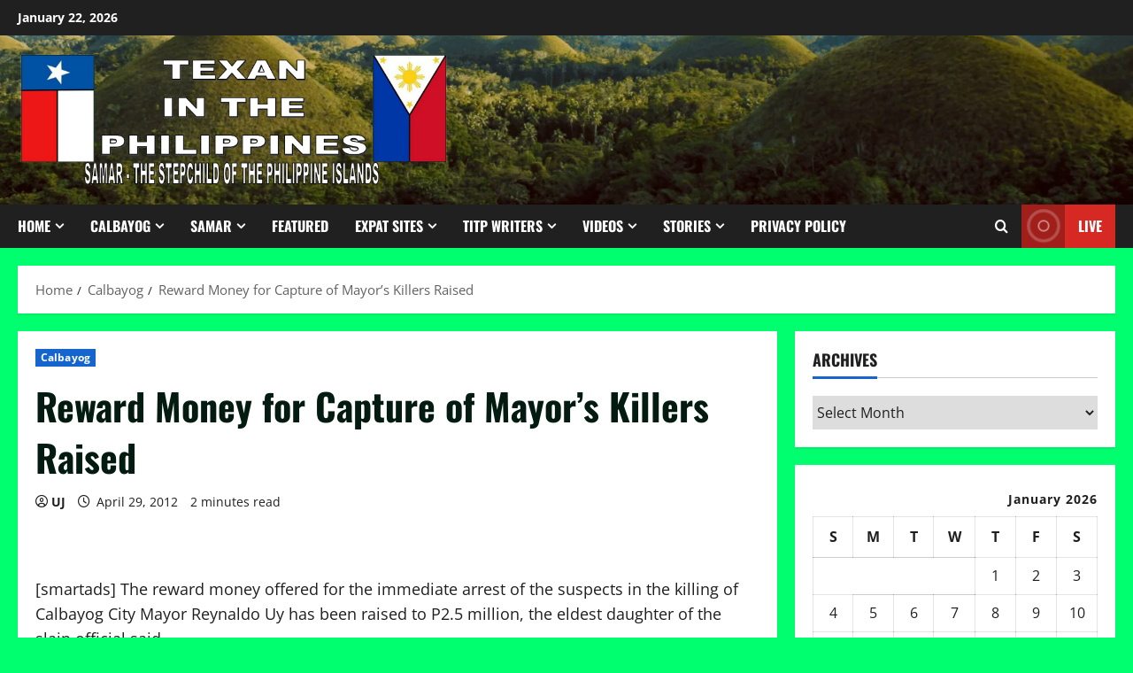

--- FILE ---
content_type: text/html; charset=UTF-8
request_url: https://texaninthephilippines.com/reward-money-for-capture-of-mayors-killers-raised/
body_size: 28322
content:
<!doctype html><html lang="en-US"><head><script data-no-optimize="1">var litespeed_docref=sessionStorage.getItem("litespeed_docref");litespeed_docref&&(Object.defineProperty(document,"referrer",{get:function(){return litespeed_docref}}),sessionStorage.removeItem("litespeed_docref"));</script> <meta charset="UTF-8"><meta name="viewport" content="width=device-width, initial-scale=1"><link rel="profile" href="http://gmpg.org/xfn/11"><title>Reward Money for Capture of Mayor’s Killers Raised &#8211; Texan In The Philippines</title><meta name='robots' content='max-image-preview:large' /><link rel='dns-prefetch' href='//www.googletagmanager.com' /><link rel='dns-prefetch' href='//fonts.googleapis.com' /><link rel="alternate" type="application/rss+xml" title="Texan In The Philippines &raquo; Feed" href="https://texaninthephilippines.com/feed/" /><link rel="alternate" type="application/rss+xml" title="Texan In The Philippines &raquo; Comments Feed" href="https://texaninthephilippines.com/comments/feed/" /><link rel="alternate" title="oEmbed (JSON)" type="application/json+oembed" href="https://texaninthephilippines.com/wp-json/oembed/1.0/embed?url=https%3A%2F%2Ftexaninthephilippines.com%2Freward-money-for-capture-of-mayors-killers-raised%2F" /><link rel="alternate" title="oEmbed (XML)" type="text/xml+oembed" href="https://texaninthephilippines.com/wp-json/oembed/1.0/embed?url=https%3A%2F%2Ftexaninthephilippines.com%2Freward-money-for-capture-of-mayors-killers-raised%2F&#038;format=xml" /><style id='wp-img-auto-sizes-contain-inline-css' type='text/css'>img:is([sizes=auto i],[sizes^="auto," i]){contain-intrinsic-size:3000px 1500px}
/*# sourceURL=wp-img-auto-sizes-contain-inline-css */</style><style id="litespeed-ccss">:root{--wp-block-synced-color:#7a00df;--wp-block-synced-color--rgb:122,0,223;--wp-bound-block-color:var(--wp-block-synced-color);--wp-editor-canvas-background:#ddd;--wp-admin-theme-color:#007cba;--wp-admin-theme-color--rgb:0,124,186;--wp-admin-theme-color-darker-10:#006ba1;--wp-admin-theme-color-darker-10--rgb:0,107,160.5;--wp-admin-theme-color-darker-20:#005a87;--wp-admin-theme-color-darker-20--rgb:0,90,135;--wp-admin-border-width-focus:2px}:root{--wp--preset--font-size--normal:16px;--wp--preset--font-size--huge:42px}.screen-reader-text{border:0;clip-path:inset(50%);height:1px;margin:-1px;overflow:hidden;padding:0;position:absolute;width:1px;word-wrap:normal!important}:root{--wp--preset--aspect-ratio--square:1;--wp--preset--aspect-ratio--4-3:4/3;--wp--preset--aspect-ratio--3-4:3/4;--wp--preset--aspect-ratio--3-2:3/2;--wp--preset--aspect-ratio--2-3:2/3;--wp--preset--aspect-ratio--16-9:16/9;--wp--preset--aspect-ratio--9-16:9/16;--wp--preset--color--black:#000000;--wp--preset--color--cyan-bluish-gray:#abb8c3;--wp--preset--color--white:#ffffff;--wp--preset--color--pale-pink:#f78da7;--wp--preset--color--vivid-red:#cf2e2e;--wp--preset--color--luminous-vivid-orange:#ff6900;--wp--preset--color--luminous-vivid-amber:#fcb900;--wp--preset--color--light-green-cyan:#7bdcb5;--wp--preset--color--vivid-green-cyan:#00d084;--wp--preset--color--pale-cyan-blue:#8ed1fc;--wp--preset--color--vivid-cyan-blue:#0693e3;--wp--preset--color--vivid-purple:#9b51e0;--wp--preset--gradient--vivid-cyan-blue-to-vivid-purple:linear-gradient(135deg,rgb(6,147,227) 0%,rgb(155,81,224) 100%);--wp--preset--gradient--light-green-cyan-to-vivid-green-cyan:linear-gradient(135deg,rgb(122,220,180) 0%,rgb(0,208,130) 100%);--wp--preset--gradient--luminous-vivid-amber-to-luminous-vivid-orange:linear-gradient(135deg,rgb(252,185,0) 0%,rgb(255,105,0) 100%);--wp--preset--gradient--luminous-vivid-orange-to-vivid-red:linear-gradient(135deg,rgb(255,105,0) 0%,rgb(207,46,46) 100%);--wp--preset--gradient--very-light-gray-to-cyan-bluish-gray:linear-gradient(135deg,rgb(238,238,238) 0%,rgb(169,184,195) 100%);--wp--preset--gradient--cool-to-warm-spectrum:linear-gradient(135deg,rgb(74,234,220) 0%,rgb(151,120,209) 20%,rgb(207,42,186) 40%,rgb(238,44,130) 60%,rgb(251,105,98) 80%,rgb(254,248,76) 100%);--wp--preset--gradient--blush-light-purple:linear-gradient(135deg,rgb(255,206,236) 0%,rgb(152,150,240) 100%);--wp--preset--gradient--blush-bordeaux:linear-gradient(135deg,rgb(254,205,165) 0%,rgb(254,45,45) 50%,rgb(107,0,62) 100%);--wp--preset--gradient--luminous-dusk:linear-gradient(135deg,rgb(255,203,112) 0%,rgb(199,81,192) 50%,rgb(65,88,208) 100%);--wp--preset--gradient--pale-ocean:linear-gradient(135deg,rgb(255,245,203) 0%,rgb(182,227,212) 50%,rgb(51,167,181) 100%);--wp--preset--gradient--electric-grass:linear-gradient(135deg,rgb(202,248,128) 0%,rgb(113,206,126) 100%);--wp--preset--gradient--midnight:linear-gradient(135deg,rgb(2,3,129) 0%,rgb(40,116,252) 100%);--wp--preset--font-size--small:13px;--wp--preset--font-size--medium:20px;--wp--preset--font-size--large:36px;--wp--preset--font-size--x-large:42px;--wp--preset--spacing--20:0.44rem;--wp--preset--spacing--30:0.67rem;--wp--preset--spacing--40:1rem;--wp--preset--spacing--50:1.5rem;--wp--preset--spacing--60:2.25rem;--wp--preset--spacing--70:3.38rem;--wp--preset--spacing--80:5.06rem;--wp--preset--shadow--natural:6px 6px 9px rgba(0, 0, 0, 0.2);--wp--preset--shadow--deep:12px 12px 50px rgba(0, 0, 0, 0.4);--wp--preset--shadow--sharp:6px 6px 0px rgba(0, 0, 0, 0.2);--wp--preset--shadow--outlined:6px 6px 0px -3px rgb(255, 255, 255), 6px 6px rgb(0, 0, 0);--wp--preset--shadow--crisp:6px 6px 0px rgb(0, 0, 0)}:root{--wp--style--global--content-size:930px;--wp--style--global--wide-size:1400px}:where(body){margin:0}:root{--wp--style--block-gap:24px}body{padding-top:0;padding-right:0;padding-bottom:0;padding-left:0}a:where(:not(.wp-element-button)){text-decoration:none}:root{--givewp-red-25:#fff4f2;--givewp-red-50:#ffdfd9;--givewp-red-100:#ffb5a6;--givewp-red-200:#ff8a73;--givewp-red-300:#ff6040;--givewp-red-400:#f2320c;--givewp-red-500:#d92d0b;--givewp-red-600:#a62308;--givewp-red-700:#8c1700;--givewp-red-800:#590f00;--givewp-red-900:#260600;--givewp-orange-50:#ffefd9;--givewp-orange-100:#ffdaa6;--givewp-orange-200:#ffc473;--givewp-orange-300:#f2a63d;--givewp-orange-400:#f29718;--givewp-orange-500:#d98715;--givewp-orange-600:#a66710;--givewp-orange-700:#73480b;--givewp-orange-800:#402806;--givewp-orange-900:#1a0f00;--givewp-yellow-25:#fffdf2;--givewp-yellow-50:#fff9d9;--givewp-yellow-100:#fff0a6;--givewp-yellow-200:#ffe873;--givewp-yellow-300:#ffdf40;--givewp-yellow-400:#f2cc0c;--givewp-yellow-500:#d9b60b;--givewp-yellow-600:#a68c08;--givewp-yellow-700:#8c7607;--givewp-yellow-800:#594b05;--givewp-yellow-900:#262000;--givewp-green-25:#f2fff3;--givewp-green-50:#e5ffe6;--givewp-green-100:#cef2cf;--givewp-green-200:#a3d9a4;--givewp-green-300:#7cbf7e;--givewp-green-400:#62b265;--givewp-green-500:#459948;--givewp-green-600:#2d802f;--givewp-green-700:#19661c;--givewp-green-800:#0a400b;--givewp-green-900:#022603;--givewp-emerald-25:#f2fff9;--givewp-emerald-50:#d9ffec;--givewp-emerald-100:#9df2c8;--givewp-emerald-200:#6df2b0;--givewp-emerald-300:#3df297;--givewp-emerald-400:#0cf27f;--givewp-emerald-500:#0bd972;--givewp-emerald-600:#08a657;--givewp-emerald-700:#078c4a;--givewp-emerald-800:#05592f;--givewp-emerald-900:#002613;--givewp-blue-25:#f2f9ff;--givewp-blue-50:#d9ecff;--givewp-blue-100:#a6d2ff;--givewp-blue-200:#73b9ff;--givewp-blue-300:#3d97f2;--givewp-blue-400:#0c7ff2;--givewp-blue-500:#0b72d9;--givewp-blue-600:#0857a6;--givewp-blue-700:#074a8c;--givewp-blue-800:#052f59;--givewp-blue-900:#001326;--givewp-purple-25:#f4f2ff;--givewp-purple-50:#beb6f2;--givewp-purple-100:#8c7ee5;--givewp-purple-200:#5f4cd9;--givewp-purple-300:#3a21d9;--givewp-purple-400:#2b13bf;--givewp-purple-500:#2511a6;--givewp-purple-600:#19078c;--givewp-purple-700:#120566;--givewp-purple-800:#090040;--givewp-purple-900:#03001a;--givewp-neutral-25:#f9fafb;--givewp-neutral-50:#f3f4f6;--givewp-neutral-100:#e5e7eb;--givewp-neutral-200:#d1d5db;--givewp-neutral-300:#9ca0af;--givewp-neutral-400:#6b7280;--givewp-neutral-500:#4b5563;--givewp-neutral-600:#374151;--givewp-neutral-700:#1f2937;--givewp-neutral-800:#111827;--givewp-neutral-900:#060c1a;--givewp-grey-5:#fafafa;--givewp-grey-25:#f2f2f2;--givewp-grey-50:#e6e6e6;--givewp-grey-100:#dadada;--givewp-grey-200:#bfbfbf;--givewp-grey-300:#a6a6a6;--givewp-grey-400:#8c8c8c;--givewp-grey-500:#737373;--givewp-grey-600:#595959;--givewp-grey-700:#404040;--givewp-grey-800:#262626;--givewp-grey-900:#0e0e0e;--givewp-shades-white:#fff;--givewp-shades-black:#000}:root{--givewp-rounded-2:0.125rem;--givewp-rounded-4:0.25rem;--givewp-rounded-6:0.375rem;--givewp-rounded-8:0.5rem;--givewp-rounded-12:0.75rem;--givewp-rounded-16:1rem;--givewp-rounded-24:1.5rem;--givewp-rounded-full:999px;--givewp-rounded-none:0rem}:root{--givewp-spacing-1:0.25rem;--givewp-spacing-2:0.5rem;--givewp-spacing-3:0.75rem;--givewp-spacing-4:1rem;--givewp-spacing-5:1.25rem;--givewp-spacing-6:1.5rem;--givewp-spacing-7:1.75rem;--givewp-spacing-8:2rem;--givewp-spacing-9:2.25rem;--givewp-spacing-10:2.5rem;--givewp-spacing-11:2.75rem;--givewp-spacing-12:3rem;--givewp-spacing-13:3.25rem;--givewp-spacing-14:3.5rem;--givewp-spacing-15:3.75rem;--givewp-spacing-16:4rem;--givewp-spacing-17:4.25rem;--givewp-spacing-18:4.5rem;--givewp-spacing-19:4.75rem;--givewp-spacing-20:5rem;--givewp-spacing-32:8rem;--givewp-spacing-40:10rem;--givewp-spacing-56:14rem;--givewp-spacing-80:20rem;--givewp-spacing-96:24rem}:root{--givewp-font-size-display-xl:6rem;--givewp-font-weight-display-xl:semi-bold;--givewp-font-size-display-lg:4.5rem;--givewp-font-weight-display-lg:semi-bold;--givewp-font-size-heading-xl:4rem;--givewp-font-weight-heading-xl:bold;--givewp-font-size-heading-lg:2.5rem;--givewp-font-weight-heading-lg:semi-bold;--givewp-font-size-heading-md:2.25rem;--givewp-font-weight-heading-md:semi-bold;--givewp-font-size-heading-sm:1.5rem;--givewp-font-weight-heading-sm:semi-bold;--givewp-font-size-headline-lg:1.25rem;--givewp-font-weight-headline-lg:extra-bold;--givewp-font-size-headline-md:1rem;--givewp-font-weight-headline-md:extra-bold;--givewp-font-size-headline-sm:0.75rem;--givewp-font-weight-headline-sm:extra-bold;--givewp-font-size-paragraph-lg:1rem;--givewp-font-weight-paragraph-lg:medium;--givewp-font-size-paragraph-md:0.75rem;--givewp-font-weight-paragraph-md:medium;--givewp-font-size-paragraph-sm:0.5rem;--givewp-font-weight-paragraph-sm:medium}:root{--givewp-shadow-xs:0 1px 2px var(--givewp-grey-50);--givewp-shadow-sm:0 2px 4px var(--givewp-grey-50);--givewp-shadow-md:0 4px 8px var(--givewp-grey-50);--givewp-shadow-lg:0 12px 24px var(--givewp-grey-50);--givewp-shadow-xl:0 16px 32px var(--givewp-grey-50);--givewp-shadow-inner:inset 0 2px 4px var(--givewp-grey-50);--givewp-shadow-xs-green:0 1px 2px var(--givewp-green-50);--givewp-shadow-sm-green:0 2px 4px var(--givewp-green-50);--givewp-shadow-md-green:0 4px 8px var(--givewp-green-50);--givewp-shadow-lg-green:0 12px 24px var(--givewp-green-50);--givewp-shadow-xl-green:0 16px 32px var(--givewp-green-50);--givewp-shadow-inner-green:inset 0 2px 4px var(--givewp-green-50);--givewp-shadow-xs-blue:0 1px 2px var(--givewp-blue-50);--givewp-shadow-sm-blue:0 2px 4px var(--givewp-blue-50);--givewp-shadow-md-blue:0 4px 8px var(--givewp-blue-50);--givewp-shadow-lg-blue:0 12px 24px var(--givewp-blue-50);--givewp-shadow-xl-blue:0 16px 32px var(--givewp-blue-50);--givewp-shadow-inner-blue:inset 0 2px 4px var(--givewp-blue-50);--givewp-shadow-xs-orange:0 1px 2px var(--givewp-orange-50);--givewp-shadow-sm-orange:0 2px 4px var(--givewp-orange-50);--givewp-shadow-md-orange:0 4px 8px var(--givewp-orange-50);--givewp-shadow-lg-orange:0 12px 24px var(--givewp-orange-50);--givewp-shadow-xl-orange:0 16px 32px var(--givewp-orange-50);--givewp-shadow-inner-orange:inset 0 2px 4px var(--givewp-orange-50)}#scroll-up,.custom-menu-link i,.author-links .fa-user-circle,.author-links .fa-clock,.aft-comment-count .fa-comment,.af-search-wrap .fa-search{font-family:"aft-icons";font-style:normal;font-weight:400;font-variant:normal;text-transform:none;-webkit-font-smoothing:antialiased;-moz-osx-font-smoothing:grayscale}.author-links .fa-user-circle:before{content:""}.author-links .fa-clock:before{content:""}.aft-comment-count .fa-comment:before{content:""}.custom-menu-link .fa-play:before{content:""}.af-search-wrap .fa-search:before{content:""}html{font-family:sans-serif;-webkit-text-size-adjust:100%;-ms-text-size-adjust:100%}body{margin:0}article,aside,header,main,nav{display:block}a{background-color:#fff0}h1{margin:.67em 0;font-size:2em}img{border:0}input,select{margin:0;font:inherit;color:inherit}select{text-transform:none}input[type=submit]{-webkit-appearance:button}input::-moz-focus-inner{padding:0;border:0}input{line-height:normal}input[type=search]{-webkit-box-sizing:content-box;-moz-box-sizing:content-box;box-sizing:content-box;-webkit-appearance:textfield}input[type=search]::-webkit-search-cancel-button,input[type=search]::-webkit-search-decoration{-webkit-appearance:none}table{border-spacing:0;border-collapse:collapse}td,th{padding:0}*{-webkit-box-sizing:border-box;-moz-box-sizing:border-box;box-sizing:border-box}:after,:before{-webkit-box-sizing:border-box;-moz-box-sizing:border-box;box-sizing:border-box}html{font-size:10px}body{font-family:"Helvetica Neue",Helvetica,Arial,sans-serif;font-size:14px;line-height:1.42857143;color:#333;background-color:#fff}input,select{font-family:inherit;font-size:inherit;line-height:inherit}a{color:#337ab7;text-decoration:none}img{vertical-align:middle}h1,h2{font-family:inherit;font-weight:500;line-height:1.1;color:inherit}h1,h2{margin-top:20px;margin-bottom:10px}h1{font-size:36px}h2{font-size:30px}p{margin:0 0 10px}ul{margin-top:0;margin-bottom:10px}ul ul{margin-bottom:0}table{background-color:#fff0}caption{padding-top:8px;padding-bottom:8px;color:#777;text-align:left}th{text-align:left}label{display:inline-block;max-width:100%;margin-bottom:5px;font-weight:700}input[type=search]{-webkit-box-sizing:border-box;-moz-box-sizing:border-box;box-sizing:border-box}input[type=search]{-webkit-appearance:none}.clearfix:after,.clearfix:before{display:table;content:" "}.clearfix:after{clear:both}@-ms-viewport{width:device-width}html{font-family:"Open Sans","Noto Sans","Noto Sans CJK SC","Noto Sans JP","Noto Sans KR",system-ui,-apple-system,"Segoe UI",Roboto,"Helvetica Neue",Arial,sans-serif;font-size:100%;-webkit-text-size-adjust:100%;-ms-text-size-adjust:100%;text-rendering:auto;-webkit-font-smoothing:antialiased;-moz-osx-font-smoothing:grayscale}body{margin:0}article,aside,header,main,nav{display:block}a{background-color:#fff0}h1{font-size:2em;margin:.67em 0}img{border:0}input,select{color:inherit;font:inherit;margin:0}select{text-transform:none}input[type="submit"]{-webkit-appearance:button}input::-moz-focus-inner{border:0;padding:0}input{line-height:normal}input[type="search"]::-webkit-search-cancel-button,input[type="search"]::-webkit-search-decoration{-webkit-appearance:none}input[type="submit"]{border:none;border-radius:0;background:#1665CF;color:#fff;font-size:12px;line-height:normal;height:38px;padding:5px 10px;text-transform:uppercase;font-weight:700}table{border-collapse:collapse;border-spacing:0}td,th{padding:10px;border-top-width:1px;border-top-style:solid;border-left-width:1px;border-left-style:solid}tr:last-child th,tr:last-child td{border-bottom-width:1px;border-bottom-style:solid}td:last-child,th:last-child{border-right-width:1px;border-right-style:solid}body.aft-default-mode input[type="search"]{background:rgb(255 255 255/.05)}body,input,select{color:#1f1f1f;font-family:"Open Sans","Noto Sans","Noto Sans CJK SC","Noto Sans JP","Noto Sans KR",system-ui,-apple-system,"Segoe UI",Roboto,"Helvetica Neue",Arial,sans-serif;font-size:1rem;font-size:16px;line-height:1.6}input{height:38px}input,select{border:1px solid #dcdcdc}h1,h2{clear:both;line-height:1.4}div.custom-menu-link>a{font-family:"Oswald","Noto Sans","Noto Sans CJK SC","Noto Sans JP","Noto Sans KR",system-ui,-apple-system,"Segoe UI",Roboto,"Helvetica Neue",Arial,sans-serif}.cat-links li a{font-family:"Open Sans","Noto Sans","Noto Sans CJK SC","Noto Sans JP","Noto Sans KR",system-ui,-apple-system,"Segoe UI",Roboto,"Helvetica Neue",Arial,sans-serif}.site-title,h1,h2{font-family:"Oswald","Noto Sans","Noto Sans CJK SC","Noto Sans JP","Noto Sans KR",system-ui,-apple-system,"Segoe UI",Roboto,"Helvetica Neue",Arial,sans-serif;font-weight:700}p{margin-bottom:20px}i{font-style:italic}html{box-sizing:border-box}*,*:before,*:after{box-sizing:inherit}body.aft-default-mode{background-color:#f0f1f4}ul{margin:0;padding:0;list-style:none}li>ul{margin-bottom:0;margin-left:1.5em}img{height:auto;max-width:100%}table{margin:0 0 1.5em;width:100%}table#wp-calendar{margin-bottom:0}.main-navigation .menu>ul>li{position:relative;display:inline-block;font-size:16px;line-height:19px;font-weight:700}.main-navigation .menu>ul>li>a{padding:15px;text-transform:uppercase}.main-navigation .menu li{text-transform:uppercase}@media screen and (min-width:993px){.main-navigation .menu-desktop>ul>li:first-child>a{padding-left:0}.main-navigation .menu-desktop>ul>li:last-child>a{padding-right:0}.main-navigation #primary-menu>li.menu-item-has-children>a,.main-navigation .menu-desktop>ul>li.menu-item-has-children>a{padding-right:30px}}@media screen and (min-width:993px){#main-navigation-bar .main-navigation .menu-desktop>.menu>li>a{color:#fff}}.main-navigation ul .sub-menu li{display:block;float:none;text-align:left;padding:0;border-top:1px solid rgb(0 0 0/.1);position:relative}.main-navigation ul .sub-menu li:first-child{border:none}.main-navigation ul .sub-menu li a{padding:10px 15px;display:inline-block;position:relative}.ham{width:23px;height:2px;top:50%;display:block;margin-right:auto;background-color:#fff;position:relative}.ham:before,.ham:after{position:absolute;content:"";width:100%;height:2px;left:0;top:-8px;background-color:#fff}.ham:after{top:8px}.main-navigation .toggle-menu{width:40px;text-align:center;font-size:15px;display:none;padding:20px;padding-left:0;background-color:#fff0;border:none}.main-navigation ul li.menu-item-has-children>a:after{font-family:"aft-icons"!important;content:"";color:inherit;font-size:inherit;display:inline-block;position:absolute;right:15px}.main-navigation ul .sub-menu li.menu-item-has-children>a:after{display:none}@media only screen and (min-width:993px){.main-navigation .menu-desktop,.main-navigation .menu-desktop>ul{font-size:0;display:flex;justify-content:flex-start;flex-wrap:wrap}.main-navigation .menu ul ul li{width:250px}.main-navigation .menu-desktop>ul>li::after{content:"";background-color:#1665CF;position:absolute;left:15px;right:0;bottom:0;height:3px;width:0;transform-origin:center}.main-navigation .menu-desktop>ul>li:first-child::after{left:0}.main-navigation .menu ul>li>a{position:relative;display:block}.main-navigation .menu ul ul a{display:block;padding:10px;line-height:inherit}.main-navigation .menu ul ul{position:absolute;text-align:left;visibility:hidden;opacity:0;margin:0 auto;padding:0;box-shadow:0 5px 5px rgb(0 0 0/.3)}.main-navigation .menu>ul>li>ul{top:110%;left:15px;background-color:#fff}.main-navigation .menu>ul>li:first-child>ul{left:0}.main-navigation .menu>ul>li:nth-child(7n+8)>ul,.main-navigation .menu>ul>li:nth-child(7n+7)>ul{left:unset;right:15px}.main-navigation .menu ul ul ul{top:-20px;left:100%;background-color:#fff;display:none}.main-navigation ul .sub-menu li.menu-item-has-children>a:before{content:"";font-family:"aft-icons"!important;padding-right:5px;float:right}.main-navigation .menu>ul>li:nth-child(7n+8)>ul li a:before,.main-navigation .menu>ul>li:nth-child(7n+7)>ul li a:before{transform:rotate(180deg);position:absolute;right:15px}}@media only screen and (max-width:992px){.main-navigation .menu>.menu{margin:0;list-style:none;text-align:left;z-index:9999;background-color:#fff;display:none;position:fixed;top:100%;left:0;width:100%;box-shadow:0 5px 5px rgb(0 0 0/.3);max-height:calc(100vh - 49px);overflow:auto}}body.aft-default-mode .main-navigation ul .sub-menu li a{color:#1f1f1f}a,a:visited{color:#1f1f1f;text-decoration:none}.col-2{width:50%}.pad{padding-left:10px;padding-right:10px}.container-wrapper:before,.container-wrapper:after{content:"";display:table}.container-wrapper:after{clear:both}.container-wrapper{max-width:1440px;margin:0 auto;padding-left:20px;padding-right:20px}.pos-rel{position:relative}.container-wrapper #primary{width:70%;padding-right:10px}.container-wrapper #secondary{width:30%;padding-left:10px}.container-wrapper #primary,.container-wrapper #secondary{float:left}.section-block-upper{display:flex;flex-wrap:wrap;align-items:flex-start}@media only screen and (min-width:993px){body #secondary.sidebar-sticky-top{position:sticky;top:20px}}body .aft-main-breadcrumb-wrapper+#content.container-wrapper{margin-top:20px}.entry-content{margin:15px 0}.entry-content{font-size:18px}.aft-small-social-menu{text-align:right}span#topbar-time{margin:0 10px}.morenews-header .top-header{background-color:#202020;padding:5px 0;color:#fff}.top-bar-flex{display:flex;align-items:center;position:relative;min-height:30px}.top-bar-flex .top-bar-left{display:flex;align-items:center;width:65%}.top-bar-flex .top-bar-right{text-align:right;display:flex;align-items:center;justify-content:flex-end;width:35%}.date-bar-left{line-height:1;color:#fff;font-weight:700;font-size:14px}.af-search-wrap{position:relative;display:inline-block;text-align:center}.search-icon{display:block;line-height:38px;color:#fff;font-weight:700;text-align:center;outline:0}.search-icon:visited{outline:0;color:#fff}.af-search-form{background-color:#fff;position:absolute;right:0;top:120%;width:325px;text-align:left;visibility:hidden;opacity:0;margin:0 auto;margin-top:1px;padding:14px;z-index:99;border-radius:0;-webkit-box-shadow:0 4px 5px 0 rgb(0 0 0/.15);-moz-box-shadow:0 4px 5px 0 rgb(0 0 0/.15);-ms-box-shadow:0 4px 5px 0 rgb(0 0 0/.15);-o-box-shadow:0 4px 5px 0 rgb(0 0 0/.15);box-shadow:0 4px 5px 0 rgb(0 0 0/.15)}.search-form label{width:75%;float:left;margin-bottom:0}input.search-field{float:none;width:100%;padding:0 14px;height:38px;-moz-box-sizing:border-box;box-sizing:border-box;background:#fafafa;border:1px solid #dcdcdc;font-size:14px;border-radius:0;font-weight:400}select{height:37px;min-width:183px}.morenews-widget select{width:100%;height:38px;line-height:38px;display:block;position:relative}input.search-submit{border:1px solid #e0af00;border-radius:0;padding:0;height:38px;font-size:14px;width:25%;margin:0}.af-header-image.data-bg{position:relative;background-size:cover;background-position:center;background-repeat:no-repeat}.af-header-image.data-bg::before{position:absolute;content:"";top:0;left:0;height:100%;width:100%;background:#000;opacity:.55}.af-header-image.data-bg>div{position:relative}.site-branding .site-title{margin:0;line-height:1.5;font-size:59px}.morenews-header .bottom-bar-flex{display:flex;justify-content:space-between;max-width:100vw}div.custom-menu-link{display:flex;height:49px;white-space:nowrap}div.custom-menu-link>a{background:#1665CF;padding:0 10px 0 0;color:#fff;font-size:16px;font-weight:700;display:flex;align-items:center;text-transform:uppercase}.morenews-header div.custom-menu-link>a{background:#d72924}div.custom-menu-link i{font-size:16px;height:16px;width:20px}div.custom-menu-link:not(.aft-custom-fa-icon) i{font-size:0;position:relative}div.custom-menu-link:not(.aft-custom-fa-icon) i::after,div.custom-menu-link:not(.aft-custom-fa-icon) i::before{content:"";position:absolute;border:3px solid #fff;opacity:1;border-radius:50%;top:50%;left:50%;-o-transform:translate(-50%,-50%);-moz-transform:translate(-50%,-50%);-ms-transform:translate(-50%,-50%);-webkit-transform:translate(-50%,-50%);transform:translate(-50%,-50%);animation:aft-ripple 2.6s cubic-bezier(0,.2,.8,1) infinite;-moz-animation:aft-ripple 2.6s cubic-bezier(0,.2,.8,1) infinite;-webkit-animation:aft-ripple 2.6s cubic-bezier(0,.2,.8,1) infinite}div.custom-menu-link:not(.aft-custom-fa-icon) i::after{content:"";animation-delay:-1.3s}@keyframes aft-ripple{0%{width:32px;height:32px;transform:translate(-50%,-50%) scale(0,0);opacity:1}100%{width:32px;height:32px;transform:translate(-50%,-50%) scale(1.5,1.5);opacity:0}}@-moz-keyframes aft-ripple{0%{width:32px;height:32px;-moz-transform:translate(-50%,-50%) scale(0,0);opacity:1}100%{width:32px;height:32px;-moz-transform:translate(-50%,-50%) scale(1.5,1.5);opacity:0}}@-webkit-keyframes aft-ripple{0%{width:32px;height:32px;-webkit-transform:translate(-50%,-50%) scale(0,0);opacity:1}100%{width:32px;height:32px;-webkit-transform:translate(-50%,-50%) scale(1.5,1.5);opacity:0}}[class*="header-layout-side"] .af-middle-header{padding:20px 0}.morenews-header.header-layout-side .bottom-bar-flex>div{display:flex;align-items:center}.morenews-header.header-layout-side .search-watch .af-search-wrap{display:flex;align-items:center;margin-left:15px}.morenews-header.header-layout-side .search-watch .custom-menu-link{margin-left:15px}.logo .site-description{margin-bottom:0}[class*="header-layout-side"] .logo{padding:10px 0;text-align:center}#main-navigation-bar{will-change:transform,opacity}.navigation-container{position:relative}div#main-navigation-bar{background:#202020}[class*="header-layout-side"] .af-bottom-head-nav,[class*="header-layout-side"] .af-middle-container{display:flex;justify-content:space-between;align-items:center}[class*="header-layout-side"] .af-bottom-head-nav{height:100%}[class*="header-layout-side"] .af-middle-container .logo{padding:0 10px 0 0;width:40%;text-align:left}[class*="header-layout-side"] .af-middle-container .header-promotion{padding:10px;padding-right:0;width:60%;text-align:right}[class*="header-layout-side"] .af-bottom-header{position:relative;z-index:9}@media only screen and (max-width:990px){.top-bar-flex{flex-wrap:wrap;justify-content:center;text-align:center}.top-bar-left{margin-bottom:10px}.top-bar-flex .top-bar-left,.top-bar-flex .top-bar-right{width:100%;justify-content:center}.top-bar-flex .top-bar-left{flex-direction:column;gap:10px}.main-navigation ul .sub-menu li{border-top:none}[class*="header-layout-side"] .af-middle-container{flex-wrap:wrap;justify-content:center}[class*="header-layout-side"] .af-middle-container .logo{padding-right:0;width:100%;text-align:center}[class*="header-layout-side"] .af-middle-container .header-promotion{padding:20px 0 0;width:100%;text-align:center}}.screen-reader-text{border:0;clip:rect(1px,1px,1px,1px);clip-path:inset(50%);height:1px;margin:-1px;overflow:hidden;padding:0;position:absolute!important;width:1px;word-wrap:normal!important}.morenews-widget{margin-bottom:20px;padding:20px;position:relative}main.site-main{padding:20px}.widget-title{margin-bottom:20px}.aft-default-mode.single main.site-main .entry-content-wrap,.aft-default-mode main.site-main,.aft-default-mode .af-breadcrumbs,.aft-default-mode .morenews-widget{background-color:#fff;-webkit-box-shadow:0 2px 2px 0 rgb(0 0 0/8%);box-shadow:0 2px 2px 0 rgb(0 0 0/8%)}.single.aft-default-mode main.site-main{padding:0;background:#fff0;box-shadow:none}.read-single{margin-bottom:20px}.read-categories>ul{display:inline-block}.figure-categories,.read-categories{line-height:12px}.cat-links{margin-top:5px}.cat-links li{display:inline-block;font-size:14px;margin-right:5px;margin-bottom:5px}.cat-links li a{display:block;color:#1665CF;font-size:12px;line-height:12px;white-space:nowrap;word-wrap:normal;letter-spacing:.1px;font-weight:700}.cat-links li a:after{content:"∙";color:inherit;font-weight:700;padding:0 0 0 2px}a.morenews-categories.category-color-1{color:#1665CF}.categories-inside-image a.morenews-categories{display:inline-block;padding:4px 6px;font-weight:700}.cat-links li:last-child a:after,.categories-inside-image a.morenews-categories:after{display:none}.categories-inside-image a.morenews-categories.category-color-1{background-color:#1665CF;color:#fff}.read-single .entry-meta,.read-details .entry-meta{font-size:12px;line-height:1.7}.af-single-article .entry-content-wrap.read-single .entry-meta{font-size:14px}.read-details .entry-meta span.item-metadata.posts-author,.read-details .entry-meta>span,.read-details .entry-meta.author-links>span{padding-right:10px}.aft-comment-view-share>span i,.item-metadata.posts-date i{margin-right:3px}.widget-title{margin-top:0;position:relative}body.widget-title-border-bottom .widget-title,.widget-title{font-size:18px}@media screen and (max-width:350px){body.widget-title-border-bottom .widget-title,.widget-title{font-size:16px}}span.heading-line{position:relative}.widget-title-border-bottom .heading-line::before{content:"";position:absolute;left:0;bottom:-2px;height:3px;width:100%;background:#1665CF}div.custom-menu-link i{background:rgb(0 0 0/.25);margin-right:10px;height:30px;width:30px;line-height:30px;text-align:center;display:inline-block;overflow:hidden}.header-layout-side div.custom-menu-link i{height:100%;width:49px;line-height:49px;margin-right:15px}[class*="header-layout-side"] div.custom-menu-link>a{padding-right:15px}.widget-title-border-bottom .widget-title{position:relative}.widget-title-border-bottom .widget-title{border-bottom:1px solid rgb(0 0 0/.2);margin-top:0}.widget-title-border-bottom .widget-title .heading-line{color:#1f1f1f;padding:0 0 7px;font-weight:700;display:inline-block;text-transform:uppercase}.entry-meta span.posts-author a{display:inline-block}.aft-comment-view-share{padding:5px 0;position:relative}.entry-meta div.aft-comment-view-share{display:inline-block}.aft-comment-view-share>span{width:30px;height:30px;margin-right:2px;border-radius:100%;display:inline-block}.entry-meta .aft-comment-view-share>span{width:auto;height:auto}.aft-comment-view-share>span>a{display:block;text-align:center;line-height:normal;position:relative}article .aft-comment-view-share>span>a{color:#fff}.entry-header .entry-title{margin:10px 0;margin-top:0}body.single-post .entry-title{margin:10px 0;word-break:break-word}body.single .entry-header .aft-post-excerpt-and-meta .entry-meta .aft-comment-view-share{padding:0}body.single-post .figure-categories .cat-links{margin-top:0}p a{color:#1665CF}p a{border-bottom:2px solid}.site-title a{border-bottom:none!important}span.item-metadata.posts-author.byline a{font-weight:700}body.single .entry-content-wrap{display:flex;flex-direction:column;padding:20px;margin-bottom:20px}body.single .entry-content-wrap .entry-content.read-details{margin-bottom:0}body.single .entry-content-wrap .entry-meta{margin-bottom:5px}body.single .entry-content-wrap.social-after-title .entry-header{order:1}body.single .entry-content-wrap.social-after-title .color-pad{order:3}body.single .entry-content-wrap.social-after-title .aft-comment-view-share{margin-right:10px}body.single .entry-content-wrap.social-after-title .entry-meta{margin-bottom:0}.entry-content p{margin-top:0;margin-bottom:30px}@media screen and (max-width:480px){.entry-content p{margin-bottom:15px}}.screen-reader-text{border:0;clip:rect(1px,1px,1px,1px);clip-path:inset(50%);height:1px;margin:-1px;overflow:hidden;padding:0;position:absolute!important;width:1px;word-wrap:normal!important}#wp-calendar caption{text-align:right;color:#fff;font-size:14px;font-weight:700;letter-spacing:1px}#wp-calendar thead{font-size:16px}#wp-calendar thead th{padding-bottom:10px;text-align:center;border-color:#fff0}.aft-default-mode #wp-calendar thead th{border-color:rgb(0 0 0/.1)}#wp-calendar tbody{color:#1f1f1f}#wp-calendar tbody td{border:1px solid rgb(0 0 0/.1);text-align:center;padding:8px;font-size:16px}.widget_calendar nav.wp-calendar-nav{display:flex;justify-content:space-between}.af-breadcrumbs{margin:20px 0 0;padding:15px 20px}ul.trail-items{font-size:15px}ul.trail-items li{display:inline-block;margin-right:5px}ul.trail-items li a{opacity:.7;word-break:break-word}ul.trail-items li:after{content:" / ";padding:0 2px;font-size:13px}ul.trail-items li:last-child:after{display:none}#scroll-up{position:fixed;z-index:8000;bottom:45px;right:20px;display:none;width:50px;height:50px;font-size:28px;line-height:50px;text-align:center;text-decoration:none;background-color:#1665CF;opacity:1!important}#scroll-up::before{content:"";position:absolute;left:50%;top:50%;transform:translate(-50%,-50%);border-bottom:10px solid #fff;border-right:10px solid #fff0;border-left:10px solid #fff0;border-radius:6px}#scroll-up::after{content:"";position:absolute;left:50%;top:55%;transform:translate(-50%,-50%);border-bottom:10px solid #1665CF;border-right:10px solid #fff0;border-left:10px solid #fff0}#secondary .widget-title{position:relative}body.single-post .entry-title{font-size:42px}@media only screen and (max-width:640px){body .site-branding .site-title{font-size:1.75rem}body .site-description{font-size:14px}}@media screen and (max-width:990px){.container-wrapper #secondary,.container-wrapper #primary{width:100%;padding:0}.main-navigation ul li.menu-item-has-children>a:after{display:none}div.custom-menu-link>a i{font-size:14px;margin-right:0}.main-navigation .toggle-menu{width:auto;padding:20px 7px;padding-left:0}[class*="header-layout-side"] .main-navigation .toggle-menu{padding:0}[class*="header-layout-side"] .main-navigation .toggle-menu a{padding:20px 10px;display:block}[class*="header-layout-side"] .main-navigation .toggle-menu a{outline-color:#fff}.morenews-header.header-layout-side .search-watch .af-search-wrap{justify-content:center}}@media screen and (max-width:768px){.header-image-default .af-header-image.data-bg{padding:15px 0}body.single-post .entry-title{font-size:28px}.top-bar-flex .top-bar-right{width:70%}#scroll-up{height:40px;width:40px}.entry-header .read-details .entry-meta .posts-author{display:block;margin-top:20px}.entry-header .read-details .entry-meta .posts-date{display:block;padding:5px 0}}@media screen and (max-width:600px){[class*="header-layout-side"] .af-middle-container .header-promotion{padding:20px 20px 0}}@media screen and (max-width:576px){.container-wrapper{padding-left:10px;padding-right:10px}}@media screen and (max-width:480px){.entry-content{font-size:16px}.top-bar-flex .top-bar-right{width:100%}.morenews-header.header-layout-side .search-watch .af-search-wrap{width:50px;margin-left:0}.morenews-header.header-layout-side .search-watch .custom-menu-link{margin-left:0}.col-2{width:100%}.top-bar-flex,.aft-small-social-menu{flex-wrap:wrap;text-align:center}.top-bar-left{justify-content:space-between;margin-bottom:10px}.header-layout-side .top-bar-flex .top-bar-right .aft-small-social-menu{padding:0}.date-bar-left,.aft-small-social-menu{padding:5px 0;display:block}.entry-content>p{margin:0;margin-bottom:15px}.af-search-wrap{position:static}.af-search-form{width:100%}.entry-content{margin-left:0;margin-right:0}}@media screen and (max-width:400px){.header-layout-side .top-bar-flex{flex-wrap:wrap}.header-layout-side .top-bar-flex .top-bar-left{width:100%}.header-layout-side .top-bar-flex .top-bar-right{width:100%;justify-content:center}}@media screen and (max-width:350px){.entry-content{font-size:14px}}.aft-default-mode .author-links a,.aft-default-mode .main-navigation ul .sub-menu li a,.aft-default-mode .read-details .entry-meta span,.aft-default-mode .aft-comment-view-share>span>a,.aft-default-mode #wp-calendar caption,.aft-default-mode ul.trail-items li a,.aft-default-mode{color:#1f1f1f}.aft-default-mode input[type="submit"],#scroll-up{background-color:#1665CF}.wp-calendar-nav a,.aft-default-mode #wp-calendar tbody td#today{color:#1665CF}.aft-default-mode input[type="submit"]{color:#fff}@media only screen and (min-width:993px){.aft-default-mode .main-navigation .menu>ul>li>ul,.aft-default-mode .main-navigation .menu>ul ul{background-color:#fff}}.aft-default-mode .search-icon:visited,.aft-default-mode .search-icon{color:#fff}.aft-default-mode h1.entry-title,.aft-default-mode .widget-title{color:#031b11}body.aft-default-mode{background-color:#00ff6f}body.widget-title-border-bottom .widget-title .heading-line-before,.widget-title-border-bottom .heading-line::before,span.heading-line::before,body.aft-default-mode input[type="submit"],input.search-submit,body #scroll-up{background-color:#1665CF}#scroll-up::after{border-bottom-color:#1665CF}p a{color:#1665CF}input.search-submit{background-color:#1665CF}.wp-calendar-nav a,body.aft-default-mode #wp-calendar tbody td#today{color:#1665CF}input.search-submit{border-color:#1665CF}@media only screen and (min-width:993px){.main-navigation .menu-desktop>ul>li::after{background-color:#1665CF}}.site-branding .site-title{font-family:"Oswald","Noto Sans","Noto Sans CJK SC","Noto Sans JP","Noto Sans KR",system-ui,-apple-system,"Segoe UI",Roboto,"Helvetica Neue",Arial,sans-serif,"Apple Color Emoji","Segoe UI Emoji","Segoe UI Symbol"}body,input,select,.cat-links li a{font-family:"Open Sans","Noto Sans","Noto Sans CJK SC","Noto Sans JP","Noto Sans KR",system-ui,-apple-system,"Segoe UI",Roboto,"Helvetica Neue",Arial,sans-serif,"Apple Color Emoji","Segoe UI Emoji","Segoe UI Symbol"}div.custom-menu-link>a,.main-navigation ul li a,h1,h2{font-family:"Oswald","Noto Sans","Noto Sans CJK SC","Noto Sans JP","Noto Sans KR",system-ui,-apple-system,"Segoe UI",Roboto,"Helvetica Neue",Arial,sans-serif,"Apple Color Emoji","Segoe UI Emoji","Segoe UI Symbol"}body .af-header-image.data-bg:before{opacity:0}.site-title,.site-description{position:absolute;clip:rect(1px,1px,1px,1px);display:none}body.custom-background{background-color:#00ff6f}</style><link rel="preload" data-asynced="1" data-optimized="2" as="style" onload="this.onload=null;this.rel='stylesheet'" href="https://texaninthephilippines.com/wp-content/litespeed/css/8e4b66be4d429e248227b97883eb529a.css?ver=97ae6" /><script data-optimized="1" type="litespeed/javascript" data-src="https://texaninthephilippines.com/wp-content/plugins/litespeed-cache/assets/js/css_async.min.js"></script><link rel="preload" as="image" href="https://texaninthephilippines.com/wp-content/uploads/2012/04/Slain-Mayor-Uy.jpg.webp"><style id='global-styles-inline-css' type='text/css'>:root{--wp--preset--aspect-ratio--square: 1;--wp--preset--aspect-ratio--4-3: 4/3;--wp--preset--aspect-ratio--3-4: 3/4;--wp--preset--aspect-ratio--3-2: 3/2;--wp--preset--aspect-ratio--2-3: 2/3;--wp--preset--aspect-ratio--16-9: 16/9;--wp--preset--aspect-ratio--9-16: 9/16;--wp--preset--color--black: #000000;--wp--preset--color--cyan-bluish-gray: #abb8c3;--wp--preset--color--white: #ffffff;--wp--preset--color--pale-pink: #f78da7;--wp--preset--color--vivid-red: #cf2e2e;--wp--preset--color--luminous-vivid-orange: #ff6900;--wp--preset--color--luminous-vivid-amber: #fcb900;--wp--preset--color--light-green-cyan: #7bdcb5;--wp--preset--color--vivid-green-cyan: #00d084;--wp--preset--color--pale-cyan-blue: #8ed1fc;--wp--preset--color--vivid-cyan-blue: #0693e3;--wp--preset--color--vivid-purple: #9b51e0;--wp--preset--gradient--vivid-cyan-blue-to-vivid-purple: linear-gradient(135deg,rgb(6,147,227) 0%,rgb(155,81,224) 100%);--wp--preset--gradient--light-green-cyan-to-vivid-green-cyan: linear-gradient(135deg,rgb(122,220,180) 0%,rgb(0,208,130) 100%);--wp--preset--gradient--luminous-vivid-amber-to-luminous-vivid-orange: linear-gradient(135deg,rgb(252,185,0) 0%,rgb(255,105,0) 100%);--wp--preset--gradient--luminous-vivid-orange-to-vivid-red: linear-gradient(135deg,rgb(255,105,0) 0%,rgb(207,46,46) 100%);--wp--preset--gradient--very-light-gray-to-cyan-bluish-gray: linear-gradient(135deg,rgb(238,238,238) 0%,rgb(169,184,195) 100%);--wp--preset--gradient--cool-to-warm-spectrum: linear-gradient(135deg,rgb(74,234,220) 0%,rgb(151,120,209) 20%,rgb(207,42,186) 40%,rgb(238,44,130) 60%,rgb(251,105,98) 80%,rgb(254,248,76) 100%);--wp--preset--gradient--blush-light-purple: linear-gradient(135deg,rgb(255,206,236) 0%,rgb(152,150,240) 100%);--wp--preset--gradient--blush-bordeaux: linear-gradient(135deg,rgb(254,205,165) 0%,rgb(254,45,45) 50%,rgb(107,0,62) 100%);--wp--preset--gradient--luminous-dusk: linear-gradient(135deg,rgb(255,203,112) 0%,rgb(199,81,192) 50%,rgb(65,88,208) 100%);--wp--preset--gradient--pale-ocean: linear-gradient(135deg,rgb(255,245,203) 0%,rgb(182,227,212) 50%,rgb(51,167,181) 100%);--wp--preset--gradient--electric-grass: linear-gradient(135deg,rgb(202,248,128) 0%,rgb(113,206,126) 100%);--wp--preset--gradient--midnight: linear-gradient(135deg,rgb(2,3,129) 0%,rgb(40,116,252) 100%);--wp--preset--font-size--small: 13px;--wp--preset--font-size--medium: 20px;--wp--preset--font-size--large: 36px;--wp--preset--font-size--x-large: 42px;--wp--preset--spacing--20: 0.44rem;--wp--preset--spacing--30: 0.67rem;--wp--preset--spacing--40: 1rem;--wp--preset--spacing--50: 1.5rem;--wp--preset--spacing--60: 2.25rem;--wp--preset--spacing--70: 3.38rem;--wp--preset--spacing--80: 5.06rem;--wp--preset--shadow--natural: 6px 6px 9px rgba(0, 0, 0, 0.2);--wp--preset--shadow--deep: 12px 12px 50px rgba(0, 0, 0, 0.4);--wp--preset--shadow--sharp: 6px 6px 0px rgba(0, 0, 0, 0.2);--wp--preset--shadow--outlined: 6px 6px 0px -3px rgb(255, 255, 255), 6px 6px rgb(0, 0, 0);--wp--preset--shadow--crisp: 6px 6px 0px rgb(0, 0, 0);}:root { --wp--style--global--content-size: 930px;--wp--style--global--wide-size: 1400px; }:where(body) { margin: 0; }.wp-site-blocks > .alignleft { float: left; margin-right: 2em; }.wp-site-blocks > .alignright { float: right; margin-left: 2em; }.wp-site-blocks > .aligncenter { justify-content: center; margin-left: auto; margin-right: auto; }:where(.wp-site-blocks) > * { margin-block-start: 24px; margin-block-end: 0; }:where(.wp-site-blocks) > :first-child { margin-block-start: 0; }:where(.wp-site-blocks) > :last-child { margin-block-end: 0; }:root { --wp--style--block-gap: 24px; }:root :where(.is-layout-flow) > :first-child{margin-block-start: 0;}:root :where(.is-layout-flow) > :last-child{margin-block-end: 0;}:root :where(.is-layout-flow) > *{margin-block-start: 24px;margin-block-end: 0;}:root :where(.is-layout-constrained) > :first-child{margin-block-start: 0;}:root :where(.is-layout-constrained) > :last-child{margin-block-end: 0;}:root :where(.is-layout-constrained) > *{margin-block-start: 24px;margin-block-end: 0;}:root :where(.is-layout-flex){gap: 24px;}:root :where(.is-layout-grid){gap: 24px;}.is-layout-flow > .alignleft{float: left;margin-inline-start: 0;margin-inline-end: 2em;}.is-layout-flow > .alignright{float: right;margin-inline-start: 2em;margin-inline-end: 0;}.is-layout-flow > .aligncenter{margin-left: auto !important;margin-right: auto !important;}.is-layout-constrained > .alignleft{float: left;margin-inline-start: 0;margin-inline-end: 2em;}.is-layout-constrained > .alignright{float: right;margin-inline-start: 2em;margin-inline-end: 0;}.is-layout-constrained > .aligncenter{margin-left: auto !important;margin-right: auto !important;}.is-layout-constrained > :where(:not(.alignleft):not(.alignright):not(.alignfull)){max-width: var(--wp--style--global--content-size);margin-left: auto !important;margin-right: auto !important;}.is-layout-constrained > .alignwide{max-width: var(--wp--style--global--wide-size);}body .is-layout-flex{display: flex;}.is-layout-flex{flex-wrap: wrap;align-items: center;}.is-layout-flex > :is(*, div){margin: 0;}body .is-layout-grid{display: grid;}.is-layout-grid > :is(*, div){margin: 0;}body{padding-top: 0px;padding-right: 0px;padding-bottom: 0px;padding-left: 0px;}a:where(:not(.wp-element-button)){text-decoration: none;}:root :where(.wp-element-button, .wp-block-button__link){background-color: #32373c;border-radius: 0;border-width: 0;color: #fff;font-family: inherit;font-size: inherit;font-style: inherit;font-weight: inherit;letter-spacing: inherit;line-height: inherit;padding-top: calc(0.667em + 2px);padding-right: calc(1.333em + 2px);padding-bottom: calc(0.667em + 2px);padding-left: calc(1.333em + 2px);text-decoration: none;text-transform: inherit;}.has-black-color{color: var(--wp--preset--color--black) !important;}.has-cyan-bluish-gray-color{color: var(--wp--preset--color--cyan-bluish-gray) !important;}.has-white-color{color: var(--wp--preset--color--white) !important;}.has-pale-pink-color{color: var(--wp--preset--color--pale-pink) !important;}.has-vivid-red-color{color: var(--wp--preset--color--vivid-red) !important;}.has-luminous-vivid-orange-color{color: var(--wp--preset--color--luminous-vivid-orange) !important;}.has-luminous-vivid-amber-color{color: var(--wp--preset--color--luminous-vivid-amber) !important;}.has-light-green-cyan-color{color: var(--wp--preset--color--light-green-cyan) !important;}.has-vivid-green-cyan-color{color: var(--wp--preset--color--vivid-green-cyan) !important;}.has-pale-cyan-blue-color{color: var(--wp--preset--color--pale-cyan-blue) !important;}.has-vivid-cyan-blue-color{color: var(--wp--preset--color--vivid-cyan-blue) !important;}.has-vivid-purple-color{color: var(--wp--preset--color--vivid-purple) !important;}.has-black-background-color{background-color: var(--wp--preset--color--black) !important;}.has-cyan-bluish-gray-background-color{background-color: var(--wp--preset--color--cyan-bluish-gray) !important;}.has-white-background-color{background-color: var(--wp--preset--color--white) !important;}.has-pale-pink-background-color{background-color: var(--wp--preset--color--pale-pink) !important;}.has-vivid-red-background-color{background-color: var(--wp--preset--color--vivid-red) !important;}.has-luminous-vivid-orange-background-color{background-color: var(--wp--preset--color--luminous-vivid-orange) !important;}.has-luminous-vivid-amber-background-color{background-color: var(--wp--preset--color--luminous-vivid-amber) !important;}.has-light-green-cyan-background-color{background-color: var(--wp--preset--color--light-green-cyan) !important;}.has-vivid-green-cyan-background-color{background-color: var(--wp--preset--color--vivid-green-cyan) !important;}.has-pale-cyan-blue-background-color{background-color: var(--wp--preset--color--pale-cyan-blue) !important;}.has-vivid-cyan-blue-background-color{background-color: var(--wp--preset--color--vivid-cyan-blue) !important;}.has-vivid-purple-background-color{background-color: var(--wp--preset--color--vivid-purple) !important;}.has-black-border-color{border-color: var(--wp--preset--color--black) !important;}.has-cyan-bluish-gray-border-color{border-color: var(--wp--preset--color--cyan-bluish-gray) !important;}.has-white-border-color{border-color: var(--wp--preset--color--white) !important;}.has-pale-pink-border-color{border-color: var(--wp--preset--color--pale-pink) !important;}.has-vivid-red-border-color{border-color: var(--wp--preset--color--vivid-red) !important;}.has-luminous-vivid-orange-border-color{border-color: var(--wp--preset--color--luminous-vivid-orange) !important;}.has-luminous-vivid-amber-border-color{border-color: var(--wp--preset--color--luminous-vivid-amber) !important;}.has-light-green-cyan-border-color{border-color: var(--wp--preset--color--light-green-cyan) !important;}.has-vivid-green-cyan-border-color{border-color: var(--wp--preset--color--vivid-green-cyan) !important;}.has-pale-cyan-blue-border-color{border-color: var(--wp--preset--color--pale-cyan-blue) !important;}.has-vivid-cyan-blue-border-color{border-color: var(--wp--preset--color--vivid-cyan-blue) !important;}.has-vivid-purple-border-color{border-color: var(--wp--preset--color--vivid-purple) !important;}.has-vivid-cyan-blue-to-vivid-purple-gradient-background{background: var(--wp--preset--gradient--vivid-cyan-blue-to-vivid-purple) !important;}.has-light-green-cyan-to-vivid-green-cyan-gradient-background{background: var(--wp--preset--gradient--light-green-cyan-to-vivid-green-cyan) !important;}.has-luminous-vivid-amber-to-luminous-vivid-orange-gradient-background{background: var(--wp--preset--gradient--luminous-vivid-amber-to-luminous-vivid-orange) !important;}.has-luminous-vivid-orange-to-vivid-red-gradient-background{background: var(--wp--preset--gradient--luminous-vivid-orange-to-vivid-red) !important;}.has-very-light-gray-to-cyan-bluish-gray-gradient-background{background: var(--wp--preset--gradient--very-light-gray-to-cyan-bluish-gray) !important;}.has-cool-to-warm-spectrum-gradient-background{background: var(--wp--preset--gradient--cool-to-warm-spectrum) !important;}.has-blush-light-purple-gradient-background{background: var(--wp--preset--gradient--blush-light-purple) !important;}.has-blush-bordeaux-gradient-background{background: var(--wp--preset--gradient--blush-bordeaux) !important;}.has-luminous-dusk-gradient-background{background: var(--wp--preset--gradient--luminous-dusk) !important;}.has-pale-ocean-gradient-background{background: var(--wp--preset--gradient--pale-ocean) !important;}.has-electric-grass-gradient-background{background: var(--wp--preset--gradient--electric-grass) !important;}.has-midnight-gradient-background{background: var(--wp--preset--gradient--midnight) !important;}.has-small-font-size{font-size: var(--wp--preset--font-size--small) !important;}.has-medium-font-size{font-size: var(--wp--preset--font-size--medium) !important;}.has-large-font-size{font-size: var(--wp--preset--font-size--large) !important;}.has-x-large-font-size{font-size: var(--wp--preset--font-size--x-large) !important;}
/*# sourceURL=global-styles-inline-css */</style><style id='morenews-style-inline-css' type='text/css'>body.aft-dark-mode #sidr,body.aft-dark-mode,body.aft-dark-mode.custom-background,body.aft-dark-mode #af-preloader{background-color:#000000;} body.aft-default-mode #sidr,body.aft-default-mode #af-preloader,body.aft-default-mode{background-color:#00ff6f;} .frm_style_formidable-style.with_frm_style .frm_compact .frm_dropzone.dz-clickable .dz-message,.frm_style_formidable-style.with_frm_style input[type=submit],.frm_style_formidable-style.with_frm_style .frm_submit input[type=button],.frm_style_formidable-style.with_frm_style .frm_submit button,.frm_form_submit_style,.frm_style_formidable-style.with_frm_style .frm-edit-page-btn,.woocommerce #respond input#submit.disabled,.woocommerce #respond input#submit:disabled,.woocommerce #respond input#submit:disabled[disabled],.woocommerce a.button.disabled,.woocommerce a.button:disabled,.woocommerce a.button:disabled[disabled],.woocommerce button.button.disabled,.woocommerce button.button:disabled,.woocommerce button.button:disabled[disabled],.woocommerce input.button.disabled,.woocommerce input.button:disabled,.woocommerce input.button:disabled[disabled],.woocommerce #respond input#submit,.woocommerce a.button,.woocommerce button.button,.woocommerce input.button,.woocommerce #respond input#submit.alt,.woocommerce a.button.alt,.woocommerce button.button.alt,.woocommerce input.button.alt,.woocommerce-account .addresses .title .edit,:root .wc-block-featured-product__link :where(.wp-element-button,.wp-block-button__link),:root .wc-block-featured-category__link :where(.wp-element-button,.wp-block-button__link),hustle-button,button.wc-block-mini-cart__button,.wc-block-checkout .wp-block-button__link,.wp-block-button.wc-block-components-product-button .wp-block-button__link,.wc-block-grid__product-add-to-cart.wp-block-button .wp-block-button__link,body .wc-block-components-button,.wc-block-grid .wp-block-button__link,.woocommerce-notices-wrapper .button,body .woocommerce-notices-wrapper .button:hover,body.woocommerce .single_add_to_cart_button.button:hover,body.woocommerce a.button.add_to_cart_button:hover,.widget-title-fill-and-border .morenews-widget .wp-block-search__label,.widget-title-fill-and-border .morenews-widget .wp-block-group .wp-block-heading,.widget-title-fill-and-no-border .morenews-widget .wp-block-search__label,.widget-title-fill-and-no-border .morenews-widget .wp-block-group .wp-block-heading,.widget-title-fill-and-border .wp_post_author_widget .widget-title .header-after,.widget-title-fill-and-border .widget-title .heading-line,.widget-title-fill-and-border .aft-posts-tabs-panel .nav-tabs>li>a.active,.widget-title-fill-and-border .aft-main-banner-wrapper .widget-title .heading-line ,.widget-title-fill-and-no-border .wp_post_author_widget .widget-title .header-after,.widget-title-fill-and-no-border .widget-title .heading-line,.widget-title-fill-and-no-border .aft-posts-tabs-panel .nav-tabs>li>a.active,.widget-title-fill-and-no-border .aft-main-banner-wrapper .widget-title .heading-line,a.sidr-class-sidr-button-close,body.widget-title-border-bottom .header-after1 .heading-line-before,body.widget-title-border-bottom .widget-title .heading-line-before,.widget-title-border-center .morenews-widget .wp-block-search__label::after,.widget-title-border-center .morenews-widget .wp-block-group .wp-block-heading::after,.widget-title-border-center .wp_post_author_widget .widget-title .heading-line-before,.widget-title-border-center .aft-posts-tabs-panel .nav-tabs>li>a.active::after,.widget-title-border-center .wp_post_author_widget .widget-title .header-after::after,.widget-title-border-center .widget-title .heading-line-after,.widget-title-border-bottom .morenews-widget .wp-block-search__label::after,.widget-title-border-bottom .morenews-widget .wp-block-group .wp-block-heading::after,.widget-title-border-bottom .heading-line::before,.widget-title-border-bottom .wp-post-author-wrap .header-after::before,.widget-title-border-bottom .aft-posts-tabs-panel .nav-tabs>li>a.active span::after,.aft-dark-mode .is-style-fill a.wp-block-button__link:not(.has-background),.aft-default-mode .is-style-fill a.wp-block-button__link:not(.has-background),#reading-progress-bar,a.comment-reply-link,body.aft-default-mode .reply a,body.aft-dark-mode .reply a,.aft-popular-taxonomies-lists span::before ,#loader-wrapper div,span.heading-line::before,.wp-post-author-wrap .header-after::before,body.aft-dark-mode input[type="button"],body.aft-dark-mode input[type="reset"],body.aft-dark-mode input[type="submit"],body.aft-dark-mode .inner-suscribe input[type=submit],body.aft-default-mode input[type="button"],body.aft-default-mode input[type="reset"],body.aft-default-mode input[type="submit"],body.aft-default-mode .inner-suscribe input[type=submit],.woocommerce-product-search button[type="submit"],input.search-submit,.wp-block-search__button,.af-youtube-slider .af-video-wrap .af-bg-play i,.af-youtube-video-list .entry-header-yt-video-wrapper .af-yt-video-play i,.af-post-format i,body .btn-style1 a:visited,body .btn-style1 a,body span.post-page-numbers.current,body .morenews-pagination .nav-links .page-numbers.current,body #scroll-up,button,a.author-button.primary,.morenews-reaction-button .reaction-percentage,h3.morenews-subtitle:after,body article.sticky .read-single:before,.aft-readmore-wrapper a.aft-readmore:hover,body.aft-dark-mode .aft-readmore-wrapper a.aft-readmore:hover,footer.site-footer .aft-readmore-wrapper a.aft-readmore:hover,.aft-readmore-wrapper a.aft-readmore:hover,body .trending-posts-vertical .trending-no{background-color:#1665CF ;} div.wpforms-container-full button[type=submit]:hover,div.wpforms-container-full button[type=submit]:not(:hover):not(:active){background-color:#1665CF !important;} .grid-design-texts-over-image .aft-readmore-wrapper a.aft-readmore:hover,.aft-readmore-wrapper a.aft-readmore:hover,body.aft-dark-mode .aft-readmore-wrapper a.aft-readmore:hover,body.aft-default-mode .aft-readmore-wrapper a.aft-readmore:hover,a.author-button.primary,.morenews-post-badge,body.single .entry-header .aft-post-excerpt-and-meta .post-excerpt,body.aft-dark-mode.single span.tags-links a:hover,.morenews-pagination .nav-links .page-numbers.current,.aft-readmore-wrapper a.aft-readmore:hover,p.awpa-more-posts a:hover,.wp-post-author-meta .wp-post-author-meta-more-posts a.awpa-more-posts:hover{border-color:#1665CF ;} body:not(.rtl) .aft-popular-taxonomies-lists span::after{border-left-color:#1665CF ;} body.rtl .aft-popular-taxonomies-lists span::after{border-right-color:#1665CF ;} .widget-title-fill-and-no-border .morenews-widget .wp-block-search__label::after,.widget-title-fill-and-no-border .morenews-widget .wp-block-group .wp-block-heading::after,.widget-title-fill-and-no-border .aft-posts-tabs-panel .nav-tabs>li a.active::after,.widget-title-fill-and-no-border .morenews-widget .widget-title::before,.widget-title-fill-and-no-border .morenews-customizer .widget-title::before{border-top-color:#1665CF ;} .woocommerce div.product .woocommerce-tabs ul.tabs li.active,#scroll-up::after,.aft-dark-mode #loader,.aft-default-mode #loader{border-bottom-color:#1665CF ;} footer.site-footer .wp-calendar-nav a:hover,footer.site-footer .wp-block-latest-comments__comment-meta a:hover,.aft-dark-mode .tagcloud a:hover,.aft-dark-mode .widget ul.menu >li a:hover,.aft-dark-mode .widget > ul > li a:hover,.banner-exclusive-posts-wrapper a:hover,.list-style .read-title h3 a:hover,.grid-design-default .read-title h3 a:hover,body.aft-dark-mode .banner-exclusive-posts-wrapper a:hover,body.aft-dark-mode .banner-exclusive-posts-wrapper a:visited:hover,body.aft-default-mode .banner-exclusive-posts-wrapper a:hover,body.aft-default-mode .banner-exclusive-posts-wrapper a:visited:hover,body.wp-post-author-meta .awpa-display-name a:hover,.widget_text a ,.post-description a:not(.aft-readmore),.post-description a:not(.aft-readmore):visited,.wp_post_author_widget .wp-post-author-meta .awpa-display-name a:hover,.wp-post-author-meta .wp-post-author-meta-more-posts a.awpa-more-posts:hover,body.aft-default-mode .af-breadcrumbs a:hover,body.aft-dark-mode .af-breadcrumbs a:hover,body .wp-block-latest-comments li.wp-block-latest-comments__comment a:hover,body .site-footer .color-pad .read-title h3 a:hover,body.aft-dark-mode #secondary .morenews-widget ul[class*="wp-block-"] a:hover,body.aft-dark-mode #secondary .morenews-widget ol[class*="wp-block-"] a:hover,body.aft-dark-mode a.post-edit-link:hover,body.aft-default-mode #secondary .morenews-widget ul[class*="wp-block-"] a:hover,body.aft-default-mode #secondary .morenews-widget ol[class*="wp-block-"] a:hover,body.aft-default-mode a.post-edit-link:hover,body.aft-default-mode #secondary .widget > ul > li a:hover,body.aft-default-mode footer.comment-meta a:hover,body.aft-dark-mode footer.comment-meta a:hover,body.aft-default-mode .comment-form a:hover,body.aft-dark-mode .comment-form a:hover,body.aft-dark-mode .entry-content > .wp-block-tag-cloud a:not(.has-text-color):hover,body.aft-default-mode .entry-content > .wp-block-tag-cloud a:not(.has-text-color):hover,body.aft-dark-mode .entry-content .wp-block-archives-list.wp-block-archives a:not(.has-text-color):hover,body.aft-default-mode .entry-content .wp-block-archives-list.wp-block-archives a:not(.has-text-color):hover,body.aft-dark-mode .entry-content .wp-block-latest-posts a:not(.has-text-color):hover,body.aft-dark-mode .entry-content .wp-block-categories-list.wp-block-categories a:not(.has-text-color):hover,body.aft-default-mode .entry-content .wp-block-latest-posts a:not(.has-text-color):hover,body.aft-default-mode .entry-content .wp-block-categories-list.wp-block-categories a:not(.has-text-color):hover,.aft-default-mode .wp-block-archives-list.wp-block-archives a:not(.has-text-color):hover,.aft-default-mode .wp-block-latest-posts a:not(.has-text-color):hover,.aft-default-mode .wp-block-categories-list.wp-block-categories a:not(.has-text-color):hover,.aft-default-mode .wp-block-latest-comments li.wp-block-latest-comments__comment a:hover,.aft-dark-mode .wp-block-archives-list.wp-block-archives a:not(.has-text-color):hover,.aft-dark-mode .wp-block-latest-posts a:not(.has-text-color):hover,.aft-dark-mode .wp-block-categories-list.wp-block-categories a:not(.has-text-color):hover,.aft-dark-mode .wp-block-latest-comments li.wp-block-latest-comments__comment a:hover,body.aft-dark-mode .morenews-pagination .nav-links a.page-numbers:hover,body.aft-default-mode .morenews-pagination .nav-links a.page-numbers:hover,body.aft-default-mode .aft-popular-taxonomies-lists ul li a:hover ,body.aft-dark-mode .aft-popular-taxonomies-lists ul li a:hover,body.aft-dark-mode .wp-calendar-nav a,body .entry-content > .wp-block-heading:not(.has-link-color):not(.wp-block-post-title) a,body .entry-content > ul a,body .entry-content > ol a,body .entry-content > p:not(.has-link-color) a ,body.aft-default-mode p.logged-in-as a,body.aft-dark-mode p.logged-in-as a,body.aft-dark-mode .woocommerce-loop-product__title:hover,body.aft-default-mode .woocommerce-loop-product__title:hover,a:hover,p a,.stars a:active,.stars a:focus,.morenews-widget.widget_text a,a.author-website:hover,.author-box-content a.author-posts-link:hover,body .morenews-sponsor a,body .morenews-source a,body.aft-default-mode .wp-block-latest-comments li.wp-block-latest-comments__comment a:hover,body.aft-dark-mode .wp-block-latest-comments li.wp-block-latest-comments__comment a:hover,.entry-content .wp-block-latest-comments a:not(.has-text-color):hover,.wc-block-grid__product .wc-block-grid__product-link:focus,body.aft-default-mode .entry-content .wp-block-heading:not(.has-link-color):not(.wp-block-post-title) a,body.aft-dark-mode .entry-content .wp-block-heading:not(.has-link-color):not(.wp-block-post-title) a,body.aft-default-mode .comment-content a,body.aft-dark-mode .comment-content a,body.aft-default-mode .post-excerpt a,body.aft-dark-mode .post-excerpt a,body.aft-default-mode .wp-block-tag-cloud a:hover,body.aft-default-mode .tagcloud a:hover,body.aft-default-mode.single span.tags-links a:hover,body.aft-default-mode p.awpa-more-posts a:hover,body.aft-default-mode p.awpa-website a:hover ,body.aft-default-mode .wp-post-author-meta h4 a:hover,body.aft-default-mode .widget ul.menu >li a:hover,body.aft-default-mode .widget > ul > li a:hover,body.aft-default-mode .nav-links a:hover,body.aft-default-mode ul.trail-items li a:hover,body.aft-dark-mode .wp-block-tag-cloud a:hover,body.aft-dark-mode .tagcloud a:hover,body.aft-dark-mode.single span.tags-links a:hover,body.aft-dark-mode p.awpa-more-posts a:hover,body.aft-dark-mode p.awpa-website a:hover ,body.aft-dark-mode .widget ul.menu >li a:hover,body.aft-dark-mode .nav-links a:hover,body.aft-dark-mode ul.trail-items li a:hover{color:#1665CF ;} @media only screen and (min-width:992px){body.aft-default-mode .morenews-header .main-navigation .menu-desktop > ul > li:hover > a:before,body.aft-default-mode .morenews-header .main-navigation .menu-desktop > ul > li.current-menu-item > a:before{background-color:#1665CF ;} } .woocommerce-product-search button[type="submit"],input.search-submit{background-color:#1665CF ;} .aft-dark-mode .entry-content a:hover,.aft-dark-mode .entry-content a:focus,.aft-dark-mode .entry-content a:active,.wp-calendar-nav a,#wp-calendar tbody td a,body.aft-dark-mode #wp-calendar tbody td#today,body.aft-default-mode #wp-calendar tbody td#today,body.aft-default-mode .entry-content .wp-block-heading:not(.has-link-color):not(.wp-block-post-title) a,body.aft-dark-mode .entry-content .wp-block-heading:not(.has-link-color):not(.wp-block-post-title) a,body .entry-content > ul a,body .entry-content > ul a:visited,body .entry-content > ol a,body .entry-content > ol a:visited,body .entry-content > p:not(.has-link-color) a,body .entry-content > p:not(.has-link-color) a:visited{color:#1665CF ;} .woocommerce-product-search button[type="submit"],input.search-submit,body.single span.tags-links a:hover,body .entry-content .wp-block-heading:not(.has-link-color):not(.wp-block-post-title) a,body .entry-content > ul a,body .entry-content > ul a:visited,body .entry-content > ol a,body .entry-content > ol a:visited,body .entry-content > p:not(.has-link-color) a,body .entry-content > p:not(.has-link-color) a:visited{border-color:#1665CF ;} @media only screen and (min-width:993px){.main-navigation .menu-desktop > li.current-menu-item::after,.main-navigation .menu-desktop > ul > li.current-menu-item::after,.main-navigation .menu-desktop > li::after,.main-navigation .menu-desktop > ul > li::after{background-color:#1665CF ;} } .site-branding .site-title{font-family:'Oswald','Noto Sans','Noto Sans CJK SC','Noto Sans JP','Noto Sans KR',system-ui,-apple-system,'Segoe UI',Roboto,'Helvetica Neue',Arial,sans-serif,'Apple Color Emoji','Segoe UI Emoji','Segoe UI Symbol';} body,button,input,select,optgroup,.cat-links li a,.min-read,.af-social-contacts .social-widget-menu .screen-reader-text,textarea{font-family:'Open Sans','Noto Sans','Noto Sans CJK SC','Noto Sans JP','Noto Sans KR',system-ui,-apple-system,'Segoe UI',Roboto,'Helvetica Neue',Arial,sans-serif,'Apple Color Emoji','Segoe UI Emoji','Segoe UI Symbol';} .wp-block-tag-cloud a,.tagcloud a,body span.hustle-title,.wp-block-blockspare-blockspare-tabs .bs-tabs-title-list li a.bs-tab-title,.navigation.post-navigation .nav-links a,div.custom-menu-link > a,.exclusive-posts .exclusive-now span,.aft-popular-taxonomies-lists span,.exclusive-posts a,.aft-posts-tabs-panel .nav-tabs>li>a,.widget-title-border-bottom .aft-posts-tabs-panel .nav-tabs>li>a,.nav-tabs>li,.widget ul ul li,.widget ul.menu >li ,.widget > ul > li,.wp-block-search__label,.wp-block-latest-posts.wp-block-latest-posts__list li,.wp-block-latest-comments li.wp-block-latest-comments__comment,.wp-block-group ul li a,.main-navigation ul li a,h1,h2,h3,h4,h5,h6{font-family:'Oswald','Noto Sans','Noto Sans CJK SC','Noto Sans JP','Noto Sans KR',system-ui,-apple-system,'Segoe UI',Roboto,'Helvetica Neue',Arial,sans-serif,'Apple Color Emoji','Segoe UI Emoji','Segoe UI Symbol';} .container-wrapper .elementor{max-width:100%;} .full-width-content .elementor-section-stretched,.align-content-left .elementor-section-stretched,.align-content-right .elementor-section-stretched{max-width:100%;left:0 !important;}
/*# sourceURL=morenews-style-inline-css */</style> <script type="litespeed/javascript" data-src="https://texaninthephilippines.com/wp-includes/js/jquery/jquery.min.js" id="jquery-core-js"></script> <script type="litespeed/javascript" data-src="https://www.googletagmanager.com/gtag/js?id=UA-21951089-1&amp;ver=6.9" id="wk-analytics-script-js"></script> <script id="wk-analytics-script-js-after" type="litespeed/javascript">function shouldTrack(){var trackLoggedIn=!0;var loggedIn=!1;if(!loggedIn){return!0}else if(trackLoggedIn){return!0}
return!1}
function hasWKGoogleAnalyticsCookie(){return(new RegExp('wp_wk_ga_untrack_'+document.location.hostname)).test(document.cookie)}
if(!hasWKGoogleAnalyticsCookie()&&shouldTrack()){window.dataLayer=window.dataLayer||[];function gtag(){dataLayer.push(arguments)}
gtag('js',new Date());gtag('config','UA-21951089-1')}</script> <script id="wp-i18n-js-after" type="litespeed/javascript">wp.i18n.setLocaleData({'text direction\u0004ltr':['ltr']})</script> <script id="give-js-extra" type="litespeed/javascript">var give_global_vars={"ajaxurl":"https://texaninthephilippines.com/wp-admin/admin-ajax.php","checkout_nonce":"aa06b8bafa","currency":"PHP","currency_sign":"\u20b1","currency_pos":"before","thousands_separator":",","decimal_separator":".","no_gateway":"Please select a payment method.","bad_minimum":"The minimum custom donation amount for this form is","bad_maximum":"The maximum custom donation amount for this form is","general_loading":"Loading...","purchase_loading":"Please Wait...","textForOverlayScreen":"\u003Ch3\u003EProcessing...\u003C/h3\u003E\u003Cp\u003EThis will only take a second!\u003C/p\u003E","number_decimals":"2","is_test_mode":"1","give_version":"4.13.2","magnific_options":{"main_class":"give-modal","close_on_bg_click":!1},"form_translation":{"payment-mode":"Please select payment mode.","give_first":"Please enter your first name.","give_last":"Please enter your last name.","give_email":"Please enter a valid email address.","give_user_login":"Invalid email address or username.","give_user_pass":"Enter a password.","give_user_pass_confirm":"Enter the password confirmation.","give_agree_to_terms":"You must agree to the terms and conditions."},"confirm_email_sent_message":"Please check your email and click on the link to access your complete donation history.","ajax_vars":{"ajaxurl":"https://texaninthephilippines.com/wp-admin/admin-ajax.php","ajaxNonce":"5c22f6b842","loading":"Loading","select_option":"Please select an option","default_gateway":"manual","permalinks":"1","number_decimals":2},"cookie_hash":"24d6c8cd1c62c44ed45531ea21ac6cc2","session_nonce_cookie_name":"wp-give_session_reset_nonce_24d6c8cd1c62c44ed45531ea21ac6cc2","session_cookie_name":"wp-give_session_24d6c8cd1c62c44ed45531ea21ac6cc2","delete_session_nonce_cookie":"0"};var giveApiSettings={"root":"https://texaninthephilippines.com/wp-json/give-api/v2/","rest_base":"give-api/v2"}</script> <link rel="https://api.w.org/" href="https://texaninthephilippines.com/wp-json/" /><link rel="alternate" title="JSON" type="application/json" href="https://texaninthephilippines.com/wp-json/wp/v2/posts/31532" /><link rel="EditURI" type="application/rsd+xml" title="RSD" href="https://texaninthephilippines.com/xmlrpc.php?rsd" /><meta name="generator" content="WordPress 6.9" /><link rel="canonical" href="https://texaninthephilippines.com/reward-money-for-capture-of-mayors-killers-raised/" /><link rel='shortlink' href='https://texaninthephilippines.com/?p=31532' />
<script type="litespeed/javascript" data-src="https://pagead2.googlesyndication.com/pagead/js/adsbygoogle.js?client=ca-pub-5782989497027414" crossorigin="anonymous"></script><meta name="generator" content="Give v4.13.2" /><link rel="preload" href="https://texaninthephilippines.com/wp-content/uploads/2021/08/cropped-Chocolate-Hills-1.png" as="image"><style type="text/css">.recentcomments a{display:inline !important;padding:0 !important;margin:0 !important;}</style><style type="text/css">body .af-header-image.data-bg:before {
        opacity: 0;
      }

      .site-title,
      .site-description {
        position: absolute;
        clip: rect(1px, 1px, 1px, 1px);
        display: none;
      }</style><style type="text/css" id="custom-background-css">body.custom-background { background-color: #00ff6f; }</style><link rel="icon" href="https://texaninthephilippines.com/wp-content/uploads/2012/11/PinoyTexas-Bringing-People-Together.jpg" sizes="32x32" /><link rel="icon" href="https://texaninthephilippines.com/wp-content/uploads/2012/11/PinoyTexas-Bringing-People-Together.jpg" sizes="192x192" /><link rel="apple-touch-icon" href="https://texaninthephilippines.com/wp-content/uploads/2012/11/PinoyTexas-Bringing-People-Together.jpg" /><meta name="msapplication-TileImage" content="https://texaninthephilippines.com/wp-content/uploads/2012/11/PinoyTexas-Bringing-People-Together.jpg" /></head><body class="wp-singular post-template-default single single-post postid-31532 single-format-standard custom-background wp-custom-logo wp-embed-responsive wp-theme-morenews give-test-mode give-page  aft-sticky-header aft-default-mode aft-header-layout-side header-image-default widget-title-border-bottom default-content-layout single-content-mode-default single-post-title-boxed align-content-left af-wide-layout"><div id="page" class="site af-whole-wrapper">
<a class="skip-link screen-reader-text" href="#content">Skip to content</a><header id="masthead" class="header-layout-side morenews-header"><div class="top-header"><div class="container-wrapper"><div class="top-bar-flex"><div class="top-bar-left col-2"><div class="date-bar-left">
<span class="topbar-date">
January 22, 2026 <span id="topbar-time"></span>      </span></div></div><div class="top-bar-right col-2"><div class="aft-small-social-menu"></div></div></div></div></div><div class="af-middle-header af-header-image data-bg" style="background-image: url(https://texaninthephilippines.com/wp-content/uploads/2021/08/cropped-Chocolate-Hills-1.png.webp);"><div class="container-wrapper"><div class="af-middle-container"><div class="logo"><div class="site-branding ">
<a href="https://texaninthephilippines.com/" class="custom-logo-link" rel="home"><img data-lazyloaded="1" src="[data-uri]" width="1771" height="550" data-src="https://texaninthephilippines.com/wp-content/uploads/2023/09/TIitPs-Header-Banner-Final.png" class="custom-logo" alt="Texan in The Philippines Logo" decoding="async" fetchpriority="high" data-srcset="https://texaninthephilippines.com/wp-content/uploads/2023/09/TIitPs-Header-Banner-Final.png 1771w, https://texaninthephilippines.com/wp-content/uploads/2023/09/TIitPs-Header-Banner-Final-250x78.png 250w, https://texaninthephilippines.com/wp-content/uploads/2023/09/TIitPs-Header-Banner-Final-500x155.png 500w, https://texaninthephilippines.com/wp-content/uploads/2023/09/TIitPs-Header-Banner-Final-768x239.png 768w, https://texaninthephilippines.com/wp-content/uploads/2023/09/TIitPs-Header-Banner-Final-1536x477.png 1536w, https://texaninthephilippines.com/wp-content/uploads/2023/09/TIitPs-Header-Banner-Final-1024x318.png 1024w" data-sizes="(max-width: 1771px) 100vw, 1771px" loading="lazy" /></a><p class="site-title font-family-1">
<a href="https://texaninthephilippines.com/" class="site-title-anchor" rel="home">Texan In The Philippines</a></p><p class="site-description">Samar &#8211; Once You Visit You&#039;ll Want Samore</p></div></div><div class="header-promotion"><div class="banner-promotions-wrapper"><div class="promotion-section">
<a href="" >
</a></div></div></div></div></div></div><div id="main-navigation-bar" class="af-bottom-header"><div class="container-wrapper"><div class="bottom-bar-flex"><div class="offcanvas-navigaiton"><div class="af-bottom-head-nav"><div class="navigation-container"><nav class="main-navigation clearfix"><span class="toggle-menu" >
<a href="#" role="button" class="aft-void-menu" aria-controls="primary-menu" aria-expanded="false">
<span class="screen-reader-text">
Primary Menu            </span>
<i class="ham"></i>
</a>
</span><div class="menu main-menu menu-desktop show-menu-border"><ul id="primary-menu" class="menu"><li id="menu-item-105" class="menu-item menu-item-type-custom menu-item-object-custom menu-item-home menu-item-has-children menu-item-105"><a href="https://texaninthephilippines.com">Home</a><ul class="sub-menu"><li id="menu-item-120" class="menu-item menu-item-type-post_type menu-item-object-page menu-item-120"><a href="https://texaninthephilippines.com/about-contact/">About / Contact / Disclaimer</a></li></ul></li><li id="menu-item-210" class="menu-item menu-item-type-taxonomy menu-item-object-category current-post-ancestor current-menu-parent current-post-parent menu-item-has-children menu-item-210"><a href="https://texaninthephilippines.com/category/calbayog/">Calbayog</a><ul class="sub-menu"><li id="menu-item-47829" class="menu-item menu-item-type-taxonomy menu-item-object-category menu-item-47829"><a href="https://texaninthephilippines.com/category/calbayog/calbayog-city-businesses/">Calbayog Businesses</a></li><li id="menu-item-211" class="menu-item menu-item-type-taxonomy menu-item-object-category menu-item-has-children menu-item-211"><a href="https://texaninthephilippines.com/category/calbayog/hotels/">Calbayog Hotels</a><ul class="sub-menu"><li id="menu-item-39705" class="menu-item menu-item-type-custom menu-item-object-custom menu-item-39705"><a href="https://maps.google.com/maps/ms?ie=UTF&#038;msa=0&#038;msid=200567038478230288984.0004b7d50d94ef600e7af">Hotel Location Map</a></li></ul></li><li id="menu-item-47241" class="menu-item menu-item-type-taxonomy menu-item-object-category menu-item-47241"><a href="https://texaninthephilippines.com/category/calbayog/calbayog-city-placs/">Calbayog Places</a></li><li id="menu-item-374" class="menu-item menu-item-type-taxonomy menu-item-object-category menu-item-374"><a href="https://texaninthephilippines.com/category/calbayog/restaurants-philippines-2/">Calbayog Restaurants</a></li><li id="menu-item-47299" class="menu-item menu-item-type-post_type menu-item-object-page menu-item-47299"><a href="https://texaninthephilippines.com/calbayog-blogroll/">Calbayog Websites</a></li></ul></li><li id="menu-item-47243" class="menu-item menu-item-type-taxonomy menu-item-object-category menu-item-has-children menu-item-47243"><a href="https://texaninthephilippines.com/category/samar/">Samar</a><ul class="sub-menu"><li id="menu-item-48013" class="menu-item menu-item-type-post_type menu-item-object-page menu-item-48013"><a href="https://texaninthephilippines.com/samar-hotels/">Samar Hotels</a></li><li id="menu-item-48021" class="menu-item menu-item-type-post_type menu-item-object-page menu-item-48021"><a href="https://texaninthephilippines.com/samar-places/">Samar Places</a></li><li id="menu-item-47998" class="menu-item menu-item-type-post_type menu-item-object-page menu-item-47998"><a href="https://texaninthephilippines.com/samar-restaurants/">Samar Restaurants</a></li><li id="menu-item-47403" class="menu-item menu-item-type-post_type menu-item-object-page menu-item-47403"><a href="https://texaninthephilippines.com/samar-websites/">Samar Websites</a></li></ul></li><li id="menu-item-46084" class="menu-item menu-item-type-taxonomy menu-item-object-category menu-item-46084"><a href="https://texaninthephilippines.com/category/featured/">Featured</a></li><li id="menu-item-46085" class="menu-item menu-item-type-taxonomy menu-item-object-category menu-item-has-children menu-item-46085"><a href="https://texaninthephilippines.com/category/journal/">Expat Sites</a><ul class="sub-menu"><li id="menu-item-46553" class="menu-item menu-item-type-post_type menu-item-object-page menu-item-46553"><a href="https://texaninthephilippines.com/expat-websites-plus/">Expat Websites Plus</a></li></ul></li><li id="menu-item-40663" class="menu-item menu-item-type-taxonomy menu-item-object-category menu-item-has-children menu-item-40663"><a href="https://texaninthephilippines.com/category/guest-authors/">TitP Writers</a><ul class="sub-menu"><li id="menu-item-45601" class="menu-item menu-item-type-taxonomy menu-item-object-category menu-item-45601"><a href="https://texaninthephilippines.com/category/guest-authors/aimee-arteche-catalan/">Aimee Arteche Catalan</a></li><li id="menu-item-46048" class="menu-item menu-item-type-taxonomy menu-item-object-category menu-item-46048"><a href="https://texaninthephilippines.com/category/guest-authors/blair-groves/">Blair Groves</a></li><li id="menu-item-46049" class="menu-item menu-item-type-taxonomy menu-item-object-category menu-item-46049"><a href="https://texaninthephilippines.com/category/guest-authors/gary-corell/">Gary Corell</a></li><li id="menu-item-46128" class="menu-item menu-item-type-taxonomy menu-item-object-category menu-item-46128"><a href="https://texaninthephilippines.com/category/guest-authors/randy-landis/">Randy Landis</a></li><li id="menu-item-46050" class="menu-item menu-item-type-taxonomy menu-item-object-category menu-item-46050"><a href="https://texaninthephilippines.com/category/guest-authors/rick-smith/">Rick Smith</a></li><li id="menu-item-35490" class="menu-item menu-item-type-taxonomy menu-item-object-category menu-item-35490"><a href="https://texaninthephilippines.com/category/guest-authors/scott-h/">Scott Hegerle</a></li><li id="menu-item-37579" class="menu-item menu-item-type-taxonomy menu-item-object-category menu-item-37579"><a href="https://texaninthephilippines.com/category/guest-authors/tom-ramberg/">Tom Ramberg</a></li></ul></li><li id="menu-item-40715" class="menu-item menu-item-type-taxonomy menu-item-object-category menu-item-has-children menu-item-40715"><a href="https://texaninthephilippines.com/category/philippines-videos/">Videos</a><ul class="sub-menu"><li id="menu-item-51376" class="menu-item menu-item-type-post_type menu-item-object-page menu-item-51376"><a href="https://texaninthephilippines.com/philippine-video-gallery/">Philippine Video Gallery</a></li></ul></li><li id="menu-item-46542" class="menu-item menu-item-type-taxonomy menu-item-object-category menu-item-has-children menu-item-46542"><a href="https://texaninthephilippines.com/category/my-stories/">Stories</a><ul class="sub-menu"><li id="menu-item-46543" class="menu-item menu-item-type-taxonomy menu-item-object-category menu-item-46543"><a href="https://texaninthephilippines.com/category/my-stories/my-stories-my-stories/">My Stories</a></li></ul></li><li id="menu-item-51592" class="menu-item menu-item-type-post_type menu-item-object-page menu-item-privacy-policy menu-item-51592"><a rel="privacy-policy" href="https://texaninthephilippines.com/privacy-policy/">Privacy Policy</a></li></ul></div></nav></div></div></div><div class="search-watch"><div class="af-search-wrap"><div class="search-overlay" aria-label="Open search form">
<a href="#" title="Search" class="search-icon" aria-label="Open search form">
<i class="fa fa-search"></i>
</a><div class="af-search-form"><form role="search" method="get" class="search-form" action="https://texaninthephilippines.com/">
<label>
<span class="screen-reader-text">Search for:</span>
<input type="search" class="search-field" placeholder="Search &hellip;" value="" name="s" />
</label>
<input type="submit" class="search-submit" value="Search" /></form><div id="af-live-search-results"></div></div></div></div><div class="custom-menu-link">
<a href="https://ujspaceainfo.com/" aria-label="View Live">
<i class="fas fa-play"></i>
Live          </a></div></div></div></div></div></header><div class="aft-main-breadcrumb-wrapper container-wrapper"><div class="af-breadcrumbs font-family-1 color-pad"><div role="navigation" aria-label="Breadcrumbs" class="breadcrumb-trail breadcrumbs" itemprop="breadcrumb"><ul class="trail-items" itemscope itemtype="http://schema.org/BreadcrumbList"><meta name="numberOfItems" content="3" /><meta name="itemListOrder" content="Ascending" /><li itemprop="itemListElement" itemscope itemtype="http://schema.org/ListItem" class="trail-item trail-begin"><a href="https://texaninthephilippines.com/" rel="home" itemprop="item"><span itemprop="name">Home</span></a><meta itemprop="position" content="1" /></li><li itemprop="itemListElement" itemscope itemtype="http://schema.org/ListItem" class="trail-item"><a href="https://texaninthephilippines.com/category/calbayog/" itemprop="item"><span itemprop="name">Calbayog</span></a><meta itemprop="position" content="2" /></li><li itemprop="itemListElement" itemscope itemtype="http://schema.org/ListItem" class="trail-item trail-end"><a href="https://texaninthephilippines.com/reward-money-for-capture-of-mayors-killers-raised/" itemprop="item"><span itemprop="name">Reward Money for Capture of Mayor’s Killers Raised</span></a><meta itemprop="position" content="3" /></li></ul></div></div></div><div id="content" class="container-wrapper"><div class="section-block-upper"><div id="primary" class="content-area"><main id="main" class="site-main"><article id="post-31532" class="af-single-article post-31532 post type-post status-publish format-standard has-post-thumbnail hentry category-calbayog tag-calbayog-city tag-family-2 tag-justice tag-mayor tag-philippines tag-samar tag-uy"><div class="entry-content-wrap read-single social-after-title"><header class="entry-header pos-rel"><div class="read-details"><div class="entry-header-details af-cat-widget-carousel"><div class="figure-categories read-categories figure-categories-bg categories-inside-image"><ul class="cat-links"><li class="meta-category">
<a class="morenews-categories category-color-1" href="https://texaninthephilippines.com/category/calbayog/" aria-label="Calbayog">
Calbayog
</a></li></ul></div><h1 class="entry-title">Reward Money for Capture of Mayor’s Killers Raised</h1><div class="aft-post-excerpt-and-meta color-pad"><div class="entry-meta author-links"><span class="item-metadata posts-author byline">
<i class="far fa-user-circle"></i>
<a href="https://texaninthephilippines.com/author/uj/">
UJ      </a>
</span><span class="item-metadata posts-date">
<i class="far fa-clock" aria-hidden="true"></i>
April 29, 2012                </span><span class="min-read">2 minutes read</span><div class="aft-comment-view-share"></div></div></div></div></div></header><div class="color-pad"><div class="entry-content read-details"><p>&nbsp;</p><p>[smartads] The reward money offered for the immediate arrest of the suspects in the killing of Calbayog City Mayor Reynaldo Uy has been raised to P2.5 million, the eldest daughter of the slain official said.</p><p>The amount was raised a few days before the family observes the first death anniversary of the mayor.</p><p>The bounty was previously set at P1.2 million by the Department of the Interior and Local Government (DILG) and the Philippine National Police (PNP). Later, the family of the victim added P800,000 to hasten the capture of the suspects.</p><p>“This is the commitment of our family that we are raising the bounty to P2.5 million for the immediate solution of the case as we continue our demand for justice. We want also a solid case against those behind the crime,” said Rosa Jessica Uy-Delgado, the mayor’s eldest daughter.</p><p>Uy, a former Samar congressman, was shot to death by a lone gunman on April 30, 2011 inside a covered court in Hinabangan town, Samar. He sustained a fatal gunshot wound at the left upper part of his breast area. He died the following day in a private hospital in Tacloban City.</p><p>The suspects, however, remain scot-free, pending an investigation and manhunt operations by authorities.</p><figure id="attachment_28634" aria-describedby="caption-attachment-28634" style="width: 249px" class="wp-caption alignleft"><a href="https://texaninthephilippines.com/?attachment_id=28634" rel="attachment wp-att-28634"><img decoding="sync" class="size-full wp-image-28634" title="Slain-Mayor-Uy" src="https://texaninthephilippines.com/wp-content/uploads/2012/04/Slain-Mayor-Uy.jpg.webp" alt="" width="249" height="203" fetchpriority="high"/></a><figcaption id="caption-attachment-28634" class="wp-caption-text">Slain Mayor Uy</figcaption></figure><p>Delgado said there were already some leads that are giving them clear details as to the persons behind the crime.</p><p><strong>Please continue reading here: <a href="http://www.sunstar.com.ph/tacloban/local-news/2012/04/03/reward-money-capture-mayor-s-killers-raised-214667">http://www.sunstar.com.ph/tacloban/local-news/2012/04/03/reward-money-capture-mayor-s-killers-raised-214667</a></strong></p><p><strong>UJ Says: </strong> The family is serious about catching these killers, but I wonder if the authorities have the same urgency.</p><section class="morenews-author-bio"><div class="af-title-subtitle-wrap"><h2 class="widget-title header-after1 ">
<span class="heading-line-before"></span>
<span class="heading-line">About the Author</span>
<span class="heading-line-after"></span></h2></div><div class="author-box-content"><div class="author-avatar">
<img data-lazyloaded="1" src="[data-uri]" alt='' data-src='https://texaninthephilippines.com/wp-content/litespeed/avatar/e809b6c60af3f988a4138b5fbff78e2d.jpg?ver=1769014437' data-srcset='https://texaninthephilippines.com/wp-content/litespeed/avatar/01f58ad3747542ed9cf3712015fabb44.jpg?ver=1769011999 2x' class='avatar avatar-96 photo' height='96' width='96' /></div><div class="author-info"><h3 class="author-name">
<a href="https://texaninthephilippines.com/author/uj/">
UJ                      </a></h3><p class="author-role">
Administrator</p><p class="author-description"></p><div class="author-website-and-posts">
<a href="https://texaninthephilippines.com/author/uj/" class="author-posts-link">
View All Posts                  </a></div></div></div></section><div class="post-item-metadata entry-meta author-links"></div><nav class="navigation post-navigation" aria-label="Post navigation"><h2 class="screen-reader-text">Post navigation</h2><div class="nav-links"><div class="nav-previous"><a href="https://texaninthephilippines.com/philippines-poised-to-become-major-seafood-exporter-to-us/" rel="prev">Previous: <span class="em-post-navigation nav-title">Philippines Poised to Become Major Seafood Exporter to US</span></a></div><div class="nav-next"><a href="https://texaninthephilippines.com/adsense-paying-jacksons-and-cowboys-yahooing/" rel="next">Next: <span class="em-post-navigation nav-title">AdSense Paying, Jackson&#8217;s and Cowboys Yahooing</span></a></div></div></nav></div></div></div><div class="promotionspace enable-promotionspace"><div class="af-reated-posts morenews-customizer"><div class="af-title-subtitle-wrap"><h2 class="widget-title header-after1 ">
<span class="heading-line-before"></span>
<span class="heading-line">Related Stories</span>
<span class="heading-line-after"></span></h2></div><div class="af-container-row clearfix"><div class="col-3 float-l pad latest-posts-grid af-sec-post"><div class="pos-rel read-single color-pad clearfix af-cat-widget-carousel grid-design-default has-post-image"><div class="read-img pos-rel read-bg-img">
<a class="aft-post-image-link" aria-label="Sad But Hopeful" href="https://texaninthephilippines.com/sad-but-hopeful/"></a>
<img data-lazyloaded="1" src="[data-uri]" width="640" height="464" data-src="https://texaninthephilippines.com/wp-content/uploads/2021/03/Magsaysay-Blvd-by-Super-Metro-Supermarket-768x557.jpg.webp" class="attachment-medium_large size-medium_large wp-post-image" alt="Magsaysay Blvd by Super Metro Supermarket" decoding="async" data-srcset="https://texaninthephilippines.com/wp-content/uploads/2021/03/Magsaysay-Blvd-by-Super-Metro-Supermarket-768x557.jpg.webp 768w, https://texaninthephilippines.com/wp-content/uploads/2021/03/Magsaysay-Blvd-by-Super-Metro-Supermarket-250x181.jpg.webp 250w, https://texaninthephilippines.com/wp-content/uploads/2021/03/Magsaysay-Blvd-by-Super-Metro-Supermarket-500x363.jpg.webp 500w, https://texaninthephilippines.com/wp-content/uploads/2021/03/Magsaysay-Blvd-by-Super-Metro-Supermarket.jpg 1200w" data-sizes="(max-width: 640px) 100vw, 640px" loading="lazy" /><div class="post-format-and-min-read-wrap"></div><div class="category-min-read-wrap"><div class="read-categories categories-inside-image"><ul class="cat-links"><li class="meta-category">
<a class="morenews-categories category-color-1" href="https://texaninthephilippines.com/category/calbayog/" aria-label="Calbayog">
Calbayog
</a></li></ul></div></div></div><div class="pad read-details color-tp-pad"><div class="read-title"><h3>
<a href="https://texaninthephilippines.com/sad-but-hopeful/">Sad But Hopeful</a></h3></div><div class="post-item-metadata entry-meta author-links"><span class="item-metadata posts-author byline">
<i class="far fa-user-circle"></i>
<a href="https://texaninthephilippines.com/author/uj/">
UJ      </a>
</span><span class="item-metadata posts-date">
<i class="far fa-clock" aria-hidden="true"></i>
March 24, 2021                </span><span class="aft-comment-view-share">
<span class="aft-comment-count">
<a href="https://texaninthephilippines.com/sad-but-hopeful/">
<i class="far fa-comment"></i>
<span class="aft-show-hover">
4            </span>
</a>
</span>
</span></div></div></div></div><div class="col-3 float-l pad latest-posts-grid af-sec-post"><div class="pos-rel read-single color-pad clearfix af-cat-widget-carousel grid-design-default has-post-image"><div class="read-img pos-rel read-bg-img">
<a class="aft-post-image-link" aria-label="Finally Another Post" href="https://texaninthephilippines.com/finally-another-post/"></a>
<img data-lazyloaded="1" src="[data-uri]" width="640" height="1152" data-src="https://texaninthephilippines.com/wp-content/uploads/2021/03/130820066_1042679539567426_2941917619537306728_o-768x1382.jpg.webp" class="attachment-medium_large size-medium_large wp-post-image" alt="130820066_1042679539567426_2941917619537306728_o" decoding="async" loading="lazy" data-srcset="https://texaninthephilippines.com/wp-content/uploads/2021/03/130820066_1042679539567426_2941917619537306728_o-768x1382.jpg.webp 768w, https://texaninthephilippines.com/wp-content/uploads/2021/03/130820066_1042679539567426_2941917619537306728_o-139x250.jpg.webp 139w, https://texaninthephilippines.com/wp-content/uploads/2021/03/130820066_1042679539567426_2941917619537306728_o-278x500.jpg.webp 278w, https://texaninthephilippines.com/wp-content/uploads/2021/03/130820066_1042679539567426_2941917619537306728_o-e1614846468143.jpg.webp 150w" data-sizes="auto, (max-width: 640px) 100vw, 640px" /><div class="post-format-and-min-read-wrap"></div><div class="category-min-read-wrap"><div class="read-categories categories-inside-image"><ul class="cat-links"><li class="meta-category">
<a class="morenews-categories category-color-1" href="https://texaninthephilippines.com/category/calbayog/" aria-label="Calbayog">
Calbayog
</a></li></ul></div></div></div><div class="pad read-details color-tp-pad"><div class="read-title"><h3>
<a href="https://texaninthephilippines.com/finally-another-post/">Finally Another Post</a></h3></div><div class="post-item-metadata entry-meta author-links"><span class="item-metadata posts-author byline">
<i class="far fa-user-circle"></i>
<a href="https://texaninthephilippines.com/author/uj/">
UJ      </a>
</span><span class="item-metadata posts-date">
<i class="far fa-clock" aria-hidden="true"></i>
March 4, 2021                </span><span class="aft-comment-view-share">
<span class="aft-comment-count">
<a href="https://texaninthephilippines.com/finally-another-post/">
<i class="far fa-comment"></i>
<span class="aft-show-hover">
4            </span>
</a>
</span>
</span></div></div></div></div><div class="col-3 float-l pad latest-posts-grid af-sec-post"><div class="pos-rel read-single color-pad clearfix af-cat-widget-carousel grid-design-default has-post-image"><div class="read-img pos-rel read-bg-img">
<a class="aft-post-image-link" aria-label="Still Here and Still Kicking" href="https://texaninthephilippines.com/still-here-and-still-kicking/"></a>
<img data-lazyloaded="1" src="[data-uri]" width="191" height="141" data-src="https://texaninthephilippines.com/wp-content/uploads/2020/06/Flag-Pins-Philippines-Texas.jpg" class="attachment-medium_large size-medium_large wp-post-image" alt="Flag-Pins-Philippines-Texas" decoding="async" loading="lazy" /><div class="post-format-and-min-read-wrap"></div><div class="category-min-read-wrap"><div class="read-categories categories-inside-image"><ul class="cat-links"><li class="meta-category">
<a class="morenews-categories category-color-1" href="https://texaninthephilippines.com/category/calbayog/" aria-label="Calbayog">
Calbayog
</a></li></ul></div></div></div><div class="pad read-details color-tp-pad"><div class="read-title"><h3>
<a href="https://texaninthephilippines.com/still-here-and-still-kicking/">Still Here and Still Kicking</a></h3></div><div class="post-item-metadata entry-meta author-links"><span class="item-metadata posts-author byline">
<i class="far fa-user-circle"></i>
<a href="https://texaninthephilippines.com/author/uj/">
UJ      </a>
</span><span class="item-metadata posts-date">
<i class="far fa-clock" aria-hidden="true"></i>
December 25, 2020                </span><span class="aft-comment-view-share">
<span class="aft-comment-count">
<a href="https://texaninthephilippines.com/still-here-and-still-kicking/">
<i class="far fa-comment"></i>
<span class="aft-show-hover">
4            </span>
</a>
</span>
</span></div></div></div></div></div></div></div></article></main></div><div id="secondary" class="sidebar-area sidebar-sticky-top"><aside class="widget-area color-pad"><div id="archives-3" class="widget morenews-widget widget_archive"><h2 class="widget-title widget-title-1"><span class="heading-line-before"></span><span class="heading-line">Archives</span><span class="heading-line-after"></span></h2>		<label class="screen-reader-text" for="archives-dropdown-3">Archives</label>
<select id="archives-dropdown-3" name="archive-dropdown"><option value="">Select Month</option><option value='https://texaninthephilippines.com/2025/12/'> December 2025</option><option value='https://texaninthephilippines.com/2025/07/'> July 2025</option><option value='https://texaninthephilippines.com/2025/05/'> May 2025</option><option value='https://texaninthephilippines.com/2024/10/'> October 2024</option><option value='https://texaninthephilippines.com/2024/07/'> July 2024</option><option value='https://texaninthephilippines.com/2024/03/'> March 2024</option><option value='https://texaninthephilippines.com/2024/01/'> January 2024</option><option value='https://texaninthephilippines.com/2023/12/'> December 2023</option><option value='https://texaninthephilippines.com/2023/11/'> November 2023</option><option value='https://texaninthephilippines.com/2023/10/'> October 2023</option><option value='https://texaninthephilippines.com/2023/09/'> September 2023</option><option value='https://texaninthephilippines.com/2023/07/'> July 2023</option><option value='https://texaninthephilippines.com/2023/06/'> June 2023</option><option value='https://texaninthephilippines.com/2023/05/'> May 2023</option><option value='https://texaninthephilippines.com/2022/06/'> June 2022</option><option value='https://texaninthephilippines.com/2022/05/'> May 2022</option><option value='https://texaninthephilippines.com/2021/12/'> December 2021</option><option value='https://texaninthephilippines.com/2021/11/'> November 2021</option><option value='https://texaninthephilippines.com/2021/10/'> October 2021</option><option value='https://texaninthephilippines.com/2021/08/'> August 2021</option><option value='https://texaninthephilippines.com/2021/05/'> May 2021</option><option value='https://texaninthephilippines.com/2021/03/'> March 2021</option><option value='https://texaninthephilippines.com/2020/12/'> December 2020</option><option value='https://texaninthephilippines.com/2020/07/'> July 2020</option><option value='https://texaninthephilippines.com/2020/06/'> June 2020</option><option value='https://texaninthephilippines.com/2020/05/'> May 2020</option><option value='https://texaninthephilippines.com/2020/04/'> April 2020</option><option value='https://texaninthephilippines.com/2020/03/'> March 2020</option><option value='https://texaninthephilippines.com/2020/02/'> February 2020</option><option value='https://texaninthephilippines.com/2019/12/'> December 2019</option><option value='https://texaninthephilippines.com/2019/11/'> November 2019</option><option value='https://texaninthephilippines.com/2019/10/'> October 2019</option><option value='https://texaninthephilippines.com/2019/09/'> September 2019</option><option value='https://texaninthephilippines.com/2019/08/'> August 2019</option><option value='https://texaninthephilippines.com/2019/07/'> July 2019</option><option value='https://texaninthephilippines.com/2019/06/'> June 2019</option><option value='https://texaninthephilippines.com/2019/05/'> May 2019</option><option value='https://texaninthephilippines.com/2019/04/'> April 2019</option><option value='https://texaninthephilippines.com/2019/03/'> March 2019</option><option value='https://texaninthephilippines.com/2019/02/'> February 2019</option><option value='https://texaninthephilippines.com/2019/01/'> January 2019</option><option value='https://texaninthephilippines.com/2018/12/'> December 2018</option><option value='https://texaninthephilippines.com/2018/11/'> November 2018</option><option value='https://texaninthephilippines.com/2018/09/'> September 2018</option><option value='https://texaninthephilippines.com/2018/08/'> August 2018</option><option value='https://texaninthephilippines.com/2018/06/'> June 2018</option><option value='https://texaninthephilippines.com/2018/05/'> May 2018</option><option value='https://texaninthephilippines.com/2018/04/'> April 2018</option><option value='https://texaninthephilippines.com/2018/03/'> March 2018</option><option value='https://texaninthephilippines.com/2018/02/'> February 2018</option><option value='https://texaninthephilippines.com/2018/01/'> January 2018</option><option value='https://texaninthephilippines.com/2017/12/'> December 2017</option><option value='https://texaninthephilippines.com/2017/11/'> November 2017</option><option value='https://texaninthephilippines.com/2017/08/'> August 2017</option><option value='https://texaninthephilippines.com/2017/07/'> July 2017</option><option value='https://texaninthephilippines.com/2017/06/'> June 2017</option><option value='https://texaninthephilippines.com/2017/05/'> May 2017</option><option value='https://texaninthephilippines.com/2017/04/'> April 2017</option><option value='https://texaninthephilippines.com/2017/02/'> February 2017</option><option value='https://texaninthephilippines.com/2017/01/'> January 2017</option><option value='https://texaninthephilippines.com/2016/12/'> December 2016</option><option value='https://texaninthephilippines.com/2016/11/'> November 2016</option><option value='https://texaninthephilippines.com/2016/10/'> October 2016</option><option value='https://texaninthephilippines.com/2016/09/'> September 2016</option><option value='https://texaninthephilippines.com/2016/08/'> August 2016</option><option value='https://texaninthephilippines.com/2016/07/'> July 2016</option><option value='https://texaninthephilippines.com/2016/06/'> June 2016</option><option value='https://texaninthephilippines.com/2016/05/'> May 2016</option><option value='https://texaninthephilippines.com/2016/04/'> April 2016</option><option value='https://texaninthephilippines.com/2016/03/'> March 2016</option><option value='https://texaninthephilippines.com/2016/02/'> February 2016</option><option value='https://texaninthephilippines.com/2016/01/'> January 2016</option><option value='https://texaninthephilippines.com/2015/12/'> December 2015</option><option value='https://texaninthephilippines.com/2015/11/'> November 2015</option><option value='https://texaninthephilippines.com/2015/10/'> October 2015</option><option value='https://texaninthephilippines.com/2015/09/'> September 2015</option><option value='https://texaninthephilippines.com/2015/08/'> August 2015</option><option value='https://texaninthephilippines.com/2015/07/'> July 2015</option><option value='https://texaninthephilippines.com/2015/06/'> June 2015</option><option value='https://texaninthephilippines.com/2015/05/'> May 2015</option><option value='https://texaninthephilippines.com/2015/04/'> April 2015</option><option value='https://texaninthephilippines.com/2015/03/'> March 2015</option><option value='https://texaninthephilippines.com/2015/02/'> February 2015</option><option value='https://texaninthephilippines.com/2015/01/'> January 2015</option><option value='https://texaninthephilippines.com/2014/12/'> December 2014</option><option value='https://texaninthephilippines.com/2014/11/'> November 2014</option><option value='https://texaninthephilippines.com/2014/10/'> October 2014</option><option value='https://texaninthephilippines.com/2014/08/'> August 2014</option><option value='https://texaninthephilippines.com/2014/07/'> July 2014</option><option value='https://texaninthephilippines.com/2014/06/'> June 2014</option><option value='https://texaninthephilippines.com/2014/05/'> May 2014</option><option value='https://texaninthephilippines.com/2014/04/'> April 2014</option><option value='https://texaninthephilippines.com/2014/03/'> March 2014</option><option value='https://texaninthephilippines.com/2014/02/'> February 2014</option><option value='https://texaninthephilippines.com/2014/01/'> January 2014</option><option value='https://texaninthephilippines.com/2013/12/'> December 2013</option><option value='https://texaninthephilippines.com/2013/11/'> November 2013</option><option value='https://texaninthephilippines.com/2013/10/'> October 2013</option><option value='https://texaninthephilippines.com/2013/09/'> September 2013</option><option value='https://texaninthephilippines.com/2013/08/'> August 2013</option><option value='https://texaninthephilippines.com/2013/07/'> July 2013</option><option value='https://texaninthephilippines.com/2013/06/'> June 2013</option><option value='https://texaninthephilippines.com/2013/05/'> May 2013</option><option value='https://texaninthephilippines.com/2013/04/'> April 2013</option><option value='https://texaninthephilippines.com/2013/03/'> March 2013</option><option value='https://texaninthephilippines.com/2013/02/'> February 2013</option><option value='https://texaninthephilippines.com/2013/01/'> January 2013</option><option value='https://texaninthephilippines.com/2012/12/'> December 2012</option><option value='https://texaninthephilippines.com/2012/11/'> November 2012</option><option value='https://texaninthephilippines.com/2012/10/'> October 2012</option><option value='https://texaninthephilippines.com/2012/09/'> September 2012</option><option value='https://texaninthephilippines.com/2012/08/'> August 2012</option><option value='https://texaninthephilippines.com/2012/07/'> July 2012</option><option value='https://texaninthephilippines.com/2012/06/'> June 2012</option><option value='https://texaninthephilippines.com/2012/05/'> May 2012</option><option value='https://texaninthephilippines.com/2012/04/'> April 2012</option><option value='https://texaninthephilippines.com/2012/03/'> March 2012</option><option value='https://texaninthephilippines.com/2012/02/'> February 2012</option><option value='https://texaninthephilippines.com/2012/01/'> January 2012</option><option value='https://texaninthephilippines.com/2011/12/'> December 2011</option><option value='https://texaninthephilippines.com/2011/11/'> November 2011</option><option value='https://texaninthephilippines.com/2011/10/'> October 2011</option><option value='https://texaninthephilippines.com/2011/09/'> September 2011</option><option value='https://texaninthephilippines.com/2011/08/'> August 2011</option><option value='https://texaninthephilippines.com/2011/07/'> July 2011</option><option value='https://texaninthephilippines.com/2011/06/'> June 2011</option><option value='https://texaninthephilippines.com/2011/05/'> May 2011</option><option value='https://texaninthephilippines.com/2011/04/'> April 2011</option><option value='https://texaninthephilippines.com/2011/03/'> March 2011</option><option value='https://texaninthephilippines.com/2011/02/'> February 2011</option><option value='https://texaninthephilippines.com/2011/01/'> January 2011</option><option value='https://texaninthephilippines.com/2010/12/'> December 2010</option><option value='https://texaninthephilippines.com/2010/11/'> November 2010</option><option value='https://texaninthephilippines.com/2010/10/'> October 2010</option><option value='https://texaninthephilippines.com/2010/09/'> September 2010</option><option value='https://texaninthephilippines.com/2010/08/'> August 2010</option></select> <script type="litespeed/javascript">((dropdownId)=>{const dropdown=document.getElementById(dropdownId);function onSelectChange(){setTimeout(()=>{if('escape'===dropdown.dataset.lastkey){return}
if(dropdown.value){document.location.href=dropdown.value}},250)}
function onKeyUp(event){if('Escape'===event.key){dropdown.dataset.lastkey='escape'}else{delete dropdown.dataset.lastkey}}
function onClick(){delete dropdown.dataset.lastkey}
dropdown.addEventListener('keyup',onKeyUp);dropdown.addEventListener('click',onClick);dropdown.addEventListener('change',onSelectChange)})("archives-dropdown-3")</script> </div><div id="calendar-3" class="widget morenews-widget widget_calendar"><div id="calendar_wrap" class="calendar_wrap"><table id="wp-calendar" class="wp-calendar-table"><caption>January 2026</caption><thead><tr><th scope="col" aria-label="Sunday">S</th><th scope="col" aria-label="Monday">M</th><th scope="col" aria-label="Tuesday">T</th><th scope="col" aria-label="Wednesday">W</th><th scope="col" aria-label="Thursday">T</th><th scope="col" aria-label="Friday">F</th><th scope="col" aria-label="Saturday">S</th></tr></thead><tbody><tr><td colspan="4" class="pad">&nbsp;</td><td>1</td><td>2</td><td>3</td></tr><tr><td>4</td><td>5</td><td>6</td><td>7</td><td>8</td><td>9</td><td>10</td></tr><tr><td>11</td><td>12</td><td>13</td><td>14</td><td>15</td><td>16</td><td>17</td></tr><tr><td>18</td><td>19</td><td>20</td><td>21</td><td id="today">22</td><td>23</td><td>24</td></tr><tr><td>25</td><td>26</td><td>27</td><td>28</td><td>29</td><td>30</td><td>31</td></tr></tbody></table><nav aria-label="Previous and next months" class="wp-calendar-nav">
<span class="wp-calendar-nav-prev"><a href="https://texaninthephilippines.com/2025/12/">&laquo; Dec</a></span>
<span class="pad">&nbsp;</span>
<span class="wp-calendar-nav-next">&nbsp;</span></nav></div></div><div id="recent-comments-2" class="widget morenews-widget widget_recent_comments"><h2 class="widget-title widget-title-1"><span class="heading-line-before"></span><span class="heading-line">Recent Comments</span><span class="heading-line-after"></span></h2><ul id="recentcomments"><li class="recentcomments"><span class="comment-author-link">UJ</span> on <a href="https://texaninthephilippines.com/14-dec-25-cebu-christmas-and-new-year-plans/comment-page-1/#comment-16298">14 Dec 25 &#8211; Cebu, Christmas and New Year Plans</a></li><li class="recentcomments"><span class="comment-author-link">Brayan</span> on <a href="https://texaninthephilippines.com/14-dec-25-cebu-christmas-and-new-year-plans/comment-page-1/#comment-16270">14 Dec 25 &#8211; Cebu, Christmas and New Year Plans</a></li><li class="recentcomments"><span class="comment-author-link">John D</span> on <a href="https://texaninthephilippines.com/to-texas-trouble-2/comment-page-1/#comment-11674">To Texas Trouble 2</a></li><li class="recentcomments"><span class="comment-author-link">UJ</span> on <a href="https://texaninthephilippines.com/to-texas-trouble-2/comment-page-1/#comment-11360">To Texas Trouble 2</a></li><li class="recentcomments"><span class="comment-author-link">John D</span> on <a href="https://texaninthephilippines.com/to-texas-trouble-2/comment-page-1/#comment-11246">To Texas Trouble 2</a></li></ul></div><div id="recent-posts-2" class="widget morenews-widget widget_recent_entries"><h2 class="widget-title widget-title-1"><span class="heading-line-before"></span><span class="heading-line">Recent Posts</span><span class="heading-line-after"></span></h2><ul><li>
<a href="https://texaninthephilippines.com/27-dec-25/">27 Dec 25</a>
<span class="post-date">December 27, 2025</span></li><li>
<a href="https://texaninthephilippines.com/14-dec-25-cebu-christmas-and-new-year-plans/">14 Dec 25 &#8211; Cebu, Christmas and New Year Plans</a>
<span class="post-date">December 14, 2025</span></li><li>
<a href="https://texaninthephilippines.com/to-texas-trouble-3/">To Texas Trouble 3</a>
<span class="post-date">July 9, 2025</span></li><li>
<a href="https://texaninthephilippines.com/to-texas-trouble-2/">To Texas Trouble 2</a>
<span class="post-date">May 8, 2025</span></li><li>
<a href="https://texaninthephilippines.com/to-texas-troubles/">To Texas Troubles</a>
<span class="post-date">May 6, 2025</span></li><li>
<a href="https://texaninthephilippines.com/whats-going-on-with-me-these-days/">What&#8217;s Going on with me these Days?</a>
<span class="post-date">October 11, 2024</span></li><li>
<a href="https://texaninthephilippines.com/4th-of-july-chili-cookoff/">4th of July Chili Cookoff</a>
<span class="post-date">July 28, 2024</span></li></ul></div><div id="custom_html-2" class="widget_text widget morenews-widget widget_custom_html"><div class="textwidget custom-html-widget"><a href="http://www.topblogs.com.ph/personal/"><img data-lazyloaded="1" src="[data-uri]" style="border:none;" data-src="http://www.topblogs.com.ph/track_21987.gif" alt="Personal - Top Blogs Philippines" /></a><a href="http://www.expatsblog.com/blogs/philippines/calbayog-city"><img data-lazyloaded="1" src="[data-uri]" width="125" height="125" data-src="http://www.expatsblog.com/images/badge-featured-blog-dblue-125.jpg" alt="Expat blogs in Philippines" border="0"></a><a href="http://www.prchecker.info/" title="PRchecker.info" target="_blank" rel="nofollow">
<img data-lazyloaded="1" src="[data-uri]" width="70" height="20" data-src="http://pr-v2.prchecker.info/getpr.v2.php?codex=aHR0cDovL3d3dy50ZXhhbmludGhlcGhpbGlwcGluZXMuY29tLw==&tag=1" alt="PRchecker.info" style="border:0;" /></a><a href="http://www.blogtoplist.com/personal/" title="Personal">
<img data-lazyloaded="1" src="[data-uri]" data-src="http://www.blogtoplist.com/tracker.php?u=241049" alt="Personal" border="0" /></a>
<br /><a href="http://www.dynamoclub.se/" title="Dynamoclub">Dynamoclub</a></div></div></aside></div></div></div><section class="aft-blocks above-footer-widget-section"></section><footer class="site-footer aft-footer-sidebar-col-1" data-background=""><div class="primary-footer"><div class="container-wrapper"><div class="af-container-row"><div class="primary-footer-area footer-second-widgets-section  col-3 float-l pad"><section class="widget-area color-pad"><div id="block-7" class="widget morenews-widget widget_block"><p> <script type="litespeed/javascript">document.write(new Date().toDateString())</script> </p></div></section></div></div></div></div><div class="site-info"><div class="container-wrapper"><div class="col-1 color-pad">
© 2010, Texan In The Philippines | Privacy Policy                                          <span class="sep"> | </span>
<a href="https://afthemes.com/products/morenews/" target="_blank">MoreNews</a> by AF themes.</div></div></div></footer></div><a id="scroll-up" class="secondary-color right">
</a> <script type="speculationrules">{"prefetch":[{"source":"document","where":{"and":[{"href_matches":"/*"},{"not":{"href_matches":["/wp-*.php","/wp-admin/*","/wp-content/uploads/*","/wp-content/*","/wp-content/plugins/*","/wp-content/themes/morenews/*","/*\\?(.+)"]}},{"not":{"selector_matches":"a[rel~=\"nofollow\"]"}},{"not":{"selector_matches":".no-prefetch, .no-prefetch a"}}]},"eagerness":"conservative"}]}</script> <script id="isrp_ll_public_js-js-extra" type="litespeed/javascript">var isrpLLStrings={"loading":"Loading..."}</script> <script id="isrp_ll_public_js-js-before" type="litespeed/javascript">const isrpLLConfig={"ajaxUrl":"https:\/\/texaninthephilippines.com\/wp-admin\/admin-ajax.php","nonce":"0da7340a68"}</script> <script id="give-donation-summary-script-frontend-js-extra" type="litespeed/javascript">var GiveDonationSummaryData={"currencyPrecisionLookup":{"USD":2,"EUR":2,"GBP":2,"AUD":2,"BRL":2,"CAD":2,"CZK":2,"DKK":2,"HKD":2,"HUF":2,"ILS":2,"JPY":0,"MYR":2,"MXN":2,"MAD":2,"NZD":2,"NOK":2,"PHP":2,"PLN":2,"SGD":2,"KRW":0,"ZAR":2,"SEK":2,"CHF":2,"TWD":2,"THB":2,"INR":2,"TRY":2,"IRR":2,"RUB":2,"AED":2,"AMD":2,"ANG":2,"ARS":2,"AWG":2,"BAM":2,"BDT":2,"BHD":3,"BMD":2,"BND":2,"BOB":2,"BSD":2,"BWP":2,"BZD":2,"CLP":0,"CNY":2,"COP":2,"CRC":2,"CUC":2,"CUP":2,"DOP":2,"EGP":2,"GIP":2,"GTQ":2,"HNL":2,"HRK":2,"IDR":2,"ISK":0,"JMD":2,"JOD":2,"KES":2,"KWD":2,"KYD":2,"MKD":2,"NPR":2,"OMR":3,"PEN":2,"PKR":2,"RON":2,"SAR":2,"SZL":2,"TOP":2,"TZS":2,"TVD":2,"UAH":2,"UYU":2,"VEF":2,"VES":2,"VED":2,"XCD":2,"XCG":2,"XDR":2,"AFN":2,"ALL":2,"AOA":2,"AZN":2,"BBD":2,"BGN":2,"BIF":0,"XBT":8,"BTN":1,"BYR":2,"BYN":2,"CDF":2,"CVE":2,"DJF":0,"DZD":2,"ERN":2,"ETB":2,"FJD":2,"FKP":2,"GEL":2,"GGP":2,"GHS":2,"GMD":2,"GNF":0,"GYD":2,"HTG":2,"IMP":2,"IQD":2,"IRT":2,"JEP":2,"KGS":2,"KHR":0,"KMF":2,"KPW":0,"KZT":2,"LAK":0,"LBP":2,"LKR":0,"LRD":2,"LSL":2,"LYD":3,"MDL":2,"MGA":0,"MMK":2,"MNT":2,"MOP":2,"MRO":2,"MRU":2,"MUR":2,"MVR":1,"MWK":2,"MZN":0,"NAD":2,"NGN":2,"NIO":2,"PAB":2,"PGK":2,"PRB":2,"PYG":2,"QAR":2,"RSD":2,"RWF":2,"SBD":2,"SCR":2,"SDG":2,"SHP":2,"SLL":2,"SLE":2,"SOS":2,"SRD":2,"SSP":2,"STD":2,"STN":2,"SVC":2,"SYP":2,"TJS":2,"TMT":2,"TND":3,"TTD":2,"UGX":2,"UZS":2,"VND":1,"VUV":0,"WST":2,"XAF":2,"XOF":2,"XPF":2,"YER":2,"ZMW":2,"ZWL":2},"recurringLabelLookup":[]}</script> <script id="wp-api-fetch-js-after" type="litespeed/javascript">wp.apiFetch.use(wp.apiFetch.createRootURLMiddleware("https://texaninthephilippines.com/wp-json/"));wp.apiFetch.nonceMiddleware=wp.apiFetch.createNonceMiddleware("b44a4205f8");wp.apiFetch.use(wp.apiFetch.nonceMiddleware);wp.apiFetch.use(wp.apiFetch.mediaUploadMiddleware);wp.apiFetch.nonceEndpoint="https://texaninthephilippines.com/wp-admin/admin-ajax.php?action=rest-nonce";(function(){if(!window.wp||!wp.apiFetch||!wp.apiFetch.use){return}wp.apiFetch.use(function(options,next){var p=String((options&&(options.path||options.url))||"");try{var u=new URL(p,window.location.origin);p=(u.pathname||"")+(u.search||"")}catch(e){}if(p.indexOf("/wp/v2/users/me")!==-1){return Promise.resolve(null)}return next(options)})})()</script> <script id="wp-data-js-after" type="litespeed/javascript">(function(){var userId=0;var storageKey="WP_DATA_USER_"+userId;wp.data.use(wp.data.plugins.persistence,{storageKey:storageKey})})()</script> <script id="moment-js-after" type="litespeed/javascript">moment.updateLocale('en_US',{"months":["January","February","March","April","May","June","July","August","September","October","November","December"],"monthsShort":["Jan","Feb","Mar","Apr","May","Jun","Jul","Aug","Sep","Oct","Nov","Dec"],"weekdays":["Sunday","Monday","Tuesday","Wednesday","Thursday","Friday","Saturday"],"weekdaysShort":["Sun","Mon","Tue","Wed","Thu","Fri","Sat"],"week":{"dow":0},"longDateFormat":{"LT":"g:i A","LTS":null,"L":null,"LL":"F j, Y","LLL":"F j, Y g:i a","LLLL":null}})</script> <script id="wp-date-js-after" type="litespeed/javascript">wp.date.setSettings({"l10n":{"locale":"en_US","months":["January","February","March","April","May","June","July","August","September","October","November","December"],"monthsShort":["Jan","Feb","Mar","Apr","May","Jun","Jul","Aug","Sep","Oct","Nov","Dec"],"weekdays":["Sunday","Monday","Tuesday","Wednesday","Thursday","Friday","Saturday"],"weekdaysShort":["Sun","Mon","Tue","Wed","Thu","Fri","Sat"],"meridiem":{"am":"am","pm":"pm","AM":"AM","PM":"PM"},"relative":{"future":"%s from now","past":"%s ago","s":"a second","ss":"%d seconds","m":"a minute","mm":"%d minutes","h":"an hour","hh":"%d hours","d":"a day","dd":"%d days","M":"a month","MM":"%d months","y":"a year","yy":"%d years"},"startOfWeek":0},"formats":{"time":"g:i A","date":"F j, Y","datetime":"F j, Y g:i a","datetimeAbbreviated":"M j, Y g:i a"},"timezone":{"offset":8,"offsetFormatted":"8","string":"Asia/Manila","abbr":"PST"}})</script> <script id="wp-preferences-js-after" type="litespeed/javascript">(function(){var serverData=!1;var userId="0";var persistenceLayer=wp.preferencesPersistence.__unstableCreatePersistenceLayer(serverData,userId);var preferencesStore=wp.preferences.store;wp.data.dispatch(preferencesStore).setPersistenceLayer(persistenceLayer)})()</script> <script id="morenews-script-js-extra" type="litespeed/javascript">var AFlocalizedTime={"format":"en-US"}</script> <script id="morenews-live-search-js-extra" type="litespeed/javascript">var afLiveSearch={"ajax_url":"https://texaninthephilippines.com/wp-admin/admin-ajax.php","searching_text":"Searching...","enabled":"1","results_count":"3","nonce":"e3ab9259b6"}</script> <script data-no-optimize="1">window.lazyLoadOptions=Object.assign({},{threshold:300},window.lazyLoadOptions||{});!function(t,e){"object"==typeof exports&&"undefined"!=typeof module?module.exports=e():"function"==typeof define&&define.amd?define(e):(t="undefined"!=typeof globalThis?globalThis:t||self).LazyLoad=e()}(this,function(){"use strict";function e(){return(e=Object.assign||function(t){for(var e=1;e<arguments.length;e++){var n,a=arguments[e];for(n in a)Object.prototype.hasOwnProperty.call(a,n)&&(t[n]=a[n])}return t}).apply(this,arguments)}function o(t){return e({},at,t)}function l(t,e){return t.getAttribute(gt+e)}function c(t){return l(t,vt)}function s(t,e){return function(t,e,n){e=gt+e;null!==n?t.setAttribute(e,n):t.removeAttribute(e)}(t,vt,e)}function i(t){return s(t,null),0}function r(t){return null===c(t)}function u(t){return c(t)===_t}function d(t,e,n,a){t&&(void 0===a?void 0===n?t(e):t(e,n):t(e,n,a))}function f(t,e){et?t.classList.add(e):t.className+=(t.className?" ":"")+e}function _(t,e){et?t.classList.remove(e):t.className=t.className.replace(new RegExp("(^|\\s+)"+e+"(\\s+|$)")," ").replace(/^\s+/,"").replace(/\s+$/,"")}function g(t){return t.llTempImage}function v(t,e){!e||(e=e._observer)&&e.unobserve(t)}function b(t,e){t&&(t.loadingCount+=e)}function p(t,e){t&&(t.toLoadCount=e)}function n(t){for(var e,n=[],a=0;e=t.children[a];a+=1)"SOURCE"===e.tagName&&n.push(e);return n}function h(t,e){(t=t.parentNode)&&"PICTURE"===t.tagName&&n(t).forEach(e)}function a(t,e){n(t).forEach(e)}function m(t){return!!t[lt]}function E(t){return t[lt]}function I(t){return delete t[lt]}function y(e,t){var n;m(e)||(n={},t.forEach(function(t){n[t]=e.getAttribute(t)}),e[lt]=n)}function L(a,t){var o;m(a)&&(o=E(a),t.forEach(function(t){var e,n;e=a,(t=o[n=t])?e.setAttribute(n,t):e.removeAttribute(n)}))}function k(t,e,n){f(t,e.class_loading),s(t,st),n&&(b(n,1),d(e.callback_loading,t,n))}function A(t,e,n){n&&t.setAttribute(e,n)}function O(t,e){A(t,rt,l(t,e.data_sizes)),A(t,it,l(t,e.data_srcset)),A(t,ot,l(t,e.data_src))}function w(t,e,n){var a=l(t,e.data_bg_multi),o=l(t,e.data_bg_multi_hidpi);(a=nt&&o?o:a)&&(t.style.backgroundImage=a,n=n,f(t=t,(e=e).class_applied),s(t,dt),n&&(e.unobserve_completed&&v(t,e),d(e.callback_applied,t,n)))}function x(t,e){!e||0<e.loadingCount||0<e.toLoadCount||d(t.callback_finish,e)}function M(t,e,n){t.addEventListener(e,n),t.llEvLisnrs[e]=n}function N(t){return!!t.llEvLisnrs}function z(t){if(N(t)){var e,n,a=t.llEvLisnrs;for(e in a){var o=a[e];n=e,o=o,t.removeEventListener(n,o)}delete t.llEvLisnrs}}function C(t,e,n){var a;delete t.llTempImage,b(n,-1),(a=n)&&--a.toLoadCount,_(t,e.class_loading),e.unobserve_completed&&v(t,n)}function R(i,r,c){var l=g(i)||i;N(l)||function(t,e,n){N(t)||(t.llEvLisnrs={});var a="VIDEO"===t.tagName?"loadeddata":"load";M(t,a,e),M(t,"error",n)}(l,function(t){var e,n,a,o;n=r,a=c,o=u(e=i),C(e,n,a),f(e,n.class_loaded),s(e,ut),d(n.callback_loaded,e,a),o||x(n,a),z(l)},function(t){var e,n,a,o;n=r,a=c,o=u(e=i),C(e,n,a),f(e,n.class_error),s(e,ft),d(n.callback_error,e,a),o||x(n,a),z(l)})}function T(t,e,n){var a,o,i,r,c;t.llTempImage=document.createElement("IMG"),R(t,e,n),m(c=t)||(c[lt]={backgroundImage:c.style.backgroundImage}),i=n,r=l(a=t,(o=e).data_bg),c=l(a,o.data_bg_hidpi),(r=nt&&c?c:r)&&(a.style.backgroundImage='url("'.concat(r,'")'),g(a).setAttribute(ot,r),k(a,o,i)),w(t,e,n)}function G(t,e,n){var a;R(t,e,n),a=e,e=n,(t=Et[(n=t).tagName])&&(t(n,a),k(n,a,e))}function D(t,e,n){var a;a=t,(-1<It.indexOf(a.tagName)?G:T)(t,e,n)}function S(t,e,n){var a;t.setAttribute("loading","lazy"),R(t,e,n),a=e,(e=Et[(n=t).tagName])&&e(n,a),s(t,_t)}function V(t){t.removeAttribute(ot),t.removeAttribute(it),t.removeAttribute(rt)}function j(t){h(t,function(t){L(t,mt)}),L(t,mt)}function F(t){var e;(e=yt[t.tagName])?e(t):m(e=t)&&(t=E(e),e.style.backgroundImage=t.backgroundImage)}function P(t,e){var n;F(t),n=e,r(e=t)||u(e)||(_(e,n.class_entered),_(e,n.class_exited),_(e,n.class_applied),_(e,n.class_loading),_(e,n.class_loaded),_(e,n.class_error)),i(t),I(t)}function U(t,e,n,a){var o;n.cancel_on_exit&&(c(t)!==st||"IMG"===t.tagName&&(z(t),h(o=t,function(t){V(t)}),V(o),j(t),_(t,n.class_loading),b(a,-1),i(t),d(n.callback_cancel,t,e,a)))}function $(t,e,n,a){var o,i,r=(i=t,0<=bt.indexOf(c(i)));s(t,"entered"),f(t,n.class_entered),_(t,n.class_exited),o=t,i=a,n.unobserve_entered&&v(o,i),d(n.callback_enter,t,e,a),r||D(t,n,a)}function q(t){return t.use_native&&"loading"in HTMLImageElement.prototype}function H(t,o,i){t.forEach(function(t){return(a=t).isIntersecting||0<a.intersectionRatio?$(t.target,t,o,i):(e=t.target,n=t,a=o,t=i,void(r(e)||(f(e,a.class_exited),U(e,n,a,t),d(a.callback_exit,e,n,t))));var e,n,a})}function B(e,n){var t;tt&&!q(e)&&(n._observer=new IntersectionObserver(function(t){H(t,e,n)},{root:(t=e).container===document?null:t.container,rootMargin:t.thresholds||t.threshold+"px"}))}function J(t){return Array.prototype.slice.call(t)}function K(t){return t.container.querySelectorAll(t.elements_selector)}function Q(t){return c(t)===ft}function W(t,e){return e=t||K(e),J(e).filter(r)}function X(e,t){var n;(n=K(e),J(n).filter(Q)).forEach(function(t){_(t,e.class_error),i(t)}),t.update()}function t(t,e){var n,a,t=o(t);this._settings=t,this.loadingCount=0,B(t,this),n=t,a=this,Y&&window.addEventListener("online",function(){X(n,a)}),this.update(e)}var Y="undefined"!=typeof window,Z=Y&&!("onscroll"in window)||"undefined"!=typeof navigator&&/(gle|ing|ro)bot|crawl|spider/i.test(navigator.userAgent),tt=Y&&"IntersectionObserver"in window,et=Y&&"classList"in document.createElement("p"),nt=Y&&1<window.devicePixelRatio,at={elements_selector:".lazy",container:Z||Y?document:null,threshold:300,thresholds:null,data_src:"src",data_srcset:"srcset",data_sizes:"sizes",data_bg:"bg",data_bg_hidpi:"bg-hidpi",data_bg_multi:"bg-multi",data_bg_multi_hidpi:"bg-multi-hidpi",data_poster:"poster",class_applied:"applied",class_loading:"litespeed-loading",class_loaded:"litespeed-loaded",class_error:"error",class_entered:"entered",class_exited:"exited",unobserve_completed:!0,unobserve_entered:!1,cancel_on_exit:!0,callback_enter:null,callback_exit:null,callback_applied:null,callback_loading:null,callback_loaded:null,callback_error:null,callback_finish:null,callback_cancel:null,use_native:!1},ot="src",it="srcset",rt="sizes",ct="poster",lt="llOriginalAttrs",st="loading",ut="loaded",dt="applied",ft="error",_t="native",gt="data-",vt="ll-status",bt=[st,ut,dt,ft],pt=[ot],ht=[ot,ct],mt=[ot,it,rt],Et={IMG:function(t,e){h(t,function(t){y(t,mt),O(t,e)}),y(t,mt),O(t,e)},IFRAME:function(t,e){y(t,pt),A(t,ot,l(t,e.data_src))},VIDEO:function(t,e){a(t,function(t){y(t,pt),A(t,ot,l(t,e.data_src))}),y(t,ht),A(t,ct,l(t,e.data_poster)),A(t,ot,l(t,e.data_src)),t.load()}},It=["IMG","IFRAME","VIDEO"],yt={IMG:j,IFRAME:function(t){L(t,pt)},VIDEO:function(t){a(t,function(t){L(t,pt)}),L(t,ht),t.load()}},Lt=["IMG","IFRAME","VIDEO"];return t.prototype={update:function(t){var e,n,a,o=this._settings,i=W(t,o);{if(p(this,i.length),!Z&&tt)return q(o)?(e=o,n=this,i.forEach(function(t){-1!==Lt.indexOf(t.tagName)&&S(t,e,n)}),void p(n,0)):(t=this._observer,o=i,t.disconnect(),a=t,void o.forEach(function(t){a.observe(t)}));this.loadAll(i)}},destroy:function(){this._observer&&this._observer.disconnect(),K(this._settings).forEach(function(t){I(t)}),delete this._observer,delete this._settings,delete this.loadingCount,delete this.toLoadCount},loadAll:function(t){var e=this,n=this._settings;W(t,n).forEach(function(t){v(t,e),D(t,n,e)})},restoreAll:function(){var e=this._settings;K(e).forEach(function(t){P(t,e)})}},t.load=function(t,e){e=o(e);D(t,e)},t.resetStatus=function(t){i(t)},t}),function(t,e){"use strict";function n(){e.body.classList.add("litespeed_lazyloaded")}function a(){console.log("[LiteSpeed] Start Lazy Load"),o=new LazyLoad(Object.assign({},t.lazyLoadOptions||{},{elements_selector:"[data-lazyloaded]",callback_finish:n})),i=function(){o.update()},t.MutationObserver&&new MutationObserver(i).observe(e.documentElement,{childList:!0,subtree:!0,attributes:!0})}var o,i;t.addEventListener?t.addEventListener("load",a,!1):t.attachEvent("onload",a)}(window,document);</script><script data-no-optimize="1">window.litespeed_ui_events=window.litespeed_ui_events||["mouseover","click","keydown","wheel","touchmove","touchstart"];var urlCreator=window.URL||window.webkitURL;function litespeed_load_delayed_js_force(){console.log("[LiteSpeed] Start Load JS Delayed"),litespeed_ui_events.forEach(e=>{window.removeEventListener(e,litespeed_load_delayed_js_force,{passive:!0})}),document.querySelectorAll("iframe[data-litespeed-src]").forEach(e=>{e.setAttribute("src",e.getAttribute("data-litespeed-src"))}),"loading"==document.readyState?window.addEventListener("DOMContentLoaded",litespeed_load_delayed_js):litespeed_load_delayed_js()}litespeed_ui_events.forEach(e=>{window.addEventListener(e,litespeed_load_delayed_js_force,{passive:!0})});async function litespeed_load_delayed_js(){let t=[];for(var d in document.querySelectorAll('script[type="litespeed/javascript"]').forEach(e=>{t.push(e)}),t)await new Promise(e=>litespeed_load_one(t[d],e));document.dispatchEvent(new Event("DOMContentLiteSpeedLoaded")),window.dispatchEvent(new Event("DOMContentLiteSpeedLoaded"))}function litespeed_load_one(t,e){console.log("[LiteSpeed] Load ",t);var d=document.createElement("script");d.addEventListener("load",e),d.addEventListener("error",e),t.getAttributeNames().forEach(e=>{"type"!=e&&d.setAttribute("data-src"==e?"src":e,t.getAttribute(e))});let a=!(d.type="text/javascript");!d.src&&t.textContent&&(d.src=litespeed_inline2src(t.textContent),a=!0),t.after(d),t.remove(),a&&e()}function litespeed_inline2src(t){try{var d=urlCreator.createObjectURL(new Blob([t.replace(/^(?:<!--)?(.*?)(?:-->)?$/gm,"$1")],{type:"text/javascript"}))}catch(e){d="data:text/javascript;base64,"+btoa(t.replace(/^(?:<!--)?(.*?)(?:-->)?$/gm,"$1"))}return d}</script><script data-no-optimize="1">var litespeed_vary=document.cookie.replace(/(?:(?:^|.*;\s*)_lscache_vary\s*\=\s*([^;]*).*$)|^.*$/,"");litespeed_vary||fetch("/wp-content/plugins/litespeed-cache/guest.vary.php",{method:"POST",cache:"no-cache",redirect:"follow"}).then(e=>e.json()).then(e=>{console.log(e),e.hasOwnProperty("reload")&&"yes"==e.reload&&(sessionStorage.setItem("litespeed_docref",document.referrer),window.location.reload(!0))});</script><script data-optimized="1" type="litespeed/javascript" data-src="https://texaninthephilippines.com/wp-content/litespeed/js/71d48af63d5cf4253feab7048ad862ff.js?ver=97ae6"></script></body></html>
<!-- Page optimized by LiteSpeed Cache @2026-01-22 17:38:01 -->

<!-- Page cached by LiteSpeed Cache 7.7 on 2026-01-22 17:37:45 -->
<!-- Guest Mode -->
<!-- QUIC.cloud CCSS loaded ✅ /ccss/f225ff238ba8f7ee7f31b1c26c5ee931.css -->
<!-- QUIC.cloud UCSS in queue -->